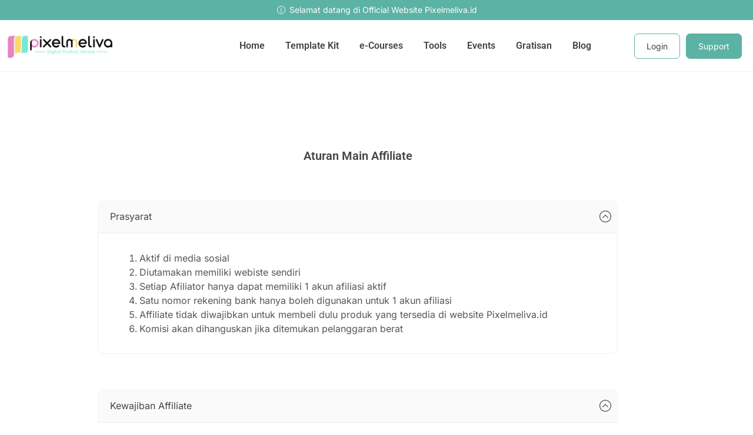

--- FILE ---
content_type: text/html; charset=UTF-8
request_url: https://pixelmeliva.id/peraturan-affiliate/
body_size: 18887
content:
<!doctype html>
<html lang="en-US">
<head>
	<meta charset="UTF-8">
	<meta name="viewport" content="width=device-width, initial-scale=1">
	<link rel="profile" href="https://gmpg.org/xfn/11">
	<title>Peraturan Affiliate - Pixelmeliva</title>
<meta name="description" content="Aturan Main Affiliate Prasyarat Kewajiban Affiliate Hak Affiliate Larangan Affiliate">
<meta name="robots" content="index, follow, max-snippet:-1, max-image-preview:large, max-video-preview:-1">
<link rel="canonical" href="https://pixelmeliva.id/peraturan-affiliate/">
<meta property="og:url" content="https://pixelmeliva.id/peraturan-affiliate/">
<meta property="og:site_name" content="Pixelmeliva">
<meta property="og:locale" content="en_US">
<meta property="og:type" content="article">
<meta property="article:author" content="">
<meta property="article:publisher" content="">
<meta property="og:title" content="Peraturan Affiliate - Pixelmeliva">
<meta property="og:description" content="Aturan Main Affiliate Prasyarat Kewajiban Affiliate Hak Affiliate Larangan Affiliate">
<meta property="fb:pages" content="">
<meta property="fb:admins" content="">
<meta property="fb:app_id" content="">
<meta name="twitter:card" content="summary">
<meta name="twitter:site" content="">
<meta name="twitter:creator" content="">
<meta name="twitter:title" content="Peraturan Affiliate - Pixelmeliva">
<meta name="twitter:description" content="Aturan Main Affiliate Prasyarat Kewajiban Affiliate Hak Affiliate Larangan Affiliate">
<link rel="alternate" type="application/rss+xml" title="Pixelmeliva &raquo; Feed" href="https://pixelmeliva.id/feed/" />
<link rel="alternate" type="application/rss+xml" title="Pixelmeliva &raquo; Comments Feed" href="https://pixelmeliva.id/comments/feed/" />
<link rel="alternate" title="oEmbed (JSON)" type="application/json+oembed" href="https://pixelmeliva.id/wp-json/oembed/1.0/embed?url=https%3A%2F%2Fpixelmeliva.id%2Fperaturan-affiliate%2F" />
<link rel="alternate" title="oEmbed (XML)" type="text/xml+oembed" href="https://pixelmeliva.id/wp-json/oembed/1.0/embed?url=https%3A%2F%2Fpixelmeliva.id%2Fperaturan-affiliate%2F&#038;format=xml" />
<style id='wp-img-auto-sizes-contain-inline-css'>
img:is([sizes=auto i],[sizes^="auto," i]){contain-intrinsic-size:3000px 1500px}
/*# sourceURL=wp-img-auto-sizes-contain-inline-css */
</style>
<style id='wp-emoji-styles-inline-css'>

	img.wp-smiley, img.emoji {
		display: inline !important;
		border: none !important;
		box-shadow: none !important;
		height: 1em !important;
		width: 1em !important;
		margin: 0 0.07em !important;
		vertical-align: -0.1em !important;
		background: none !important;
		padding: 0 !important;
	}
/*# sourceURL=wp-emoji-styles-inline-css */
</style>
<link rel='stylesheet' id='jet-engine-frontend-css' href='https://pixelmeliva.id/wp-content/plugins/jet-engine/assets/css/frontend.css?ver=3.6.2' media='all' />
<style id='global-styles-inline-css'>
:root{--wp--preset--aspect-ratio--square: 1;--wp--preset--aspect-ratio--4-3: 4/3;--wp--preset--aspect-ratio--3-4: 3/4;--wp--preset--aspect-ratio--3-2: 3/2;--wp--preset--aspect-ratio--2-3: 2/3;--wp--preset--aspect-ratio--16-9: 16/9;--wp--preset--aspect-ratio--9-16: 9/16;--wp--preset--color--black: #000000;--wp--preset--color--cyan-bluish-gray: #abb8c3;--wp--preset--color--white: #ffffff;--wp--preset--color--pale-pink: #f78da7;--wp--preset--color--vivid-red: #cf2e2e;--wp--preset--color--luminous-vivid-orange: #ff6900;--wp--preset--color--luminous-vivid-amber: #fcb900;--wp--preset--color--light-green-cyan: #7bdcb5;--wp--preset--color--vivid-green-cyan: #00d084;--wp--preset--color--pale-cyan-blue: #8ed1fc;--wp--preset--color--vivid-cyan-blue: #0693e3;--wp--preset--color--vivid-purple: #9b51e0;--wp--preset--gradient--vivid-cyan-blue-to-vivid-purple: linear-gradient(135deg,rgb(6,147,227) 0%,rgb(155,81,224) 100%);--wp--preset--gradient--light-green-cyan-to-vivid-green-cyan: linear-gradient(135deg,rgb(122,220,180) 0%,rgb(0,208,130) 100%);--wp--preset--gradient--luminous-vivid-amber-to-luminous-vivid-orange: linear-gradient(135deg,rgb(252,185,0) 0%,rgb(255,105,0) 100%);--wp--preset--gradient--luminous-vivid-orange-to-vivid-red: linear-gradient(135deg,rgb(255,105,0) 0%,rgb(207,46,46) 100%);--wp--preset--gradient--very-light-gray-to-cyan-bluish-gray: linear-gradient(135deg,rgb(238,238,238) 0%,rgb(169,184,195) 100%);--wp--preset--gradient--cool-to-warm-spectrum: linear-gradient(135deg,rgb(74,234,220) 0%,rgb(151,120,209) 20%,rgb(207,42,186) 40%,rgb(238,44,130) 60%,rgb(251,105,98) 80%,rgb(254,248,76) 100%);--wp--preset--gradient--blush-light-purple: linear-gradient(135deg,rgb(255,206,236) 0%,rgb(152,150,240) 100%);--wp--preset--gradient--blush-bordeaux: linear-gradient(135deg,rgb(254,205,165) 0%,rgb(254,45,45) 50%,rgb(107,0,62) 100%);--wp--preset--gradient--luminous-dusk: linear-gradient(135deg,rgb(255,203,112) 0%,rgb(199,81,192) 50%,rgb(65,88,208) 100%);--wp--preset--gradient--pale-ocean: linear-gradient(135deg,rgb(255,245,203) 0%,rgb(182,227,212) 50%,rgb(51,167,181) 100%);--wp--preset--gradient--electric-grass: linear-gradient(135deg,rgb(202,248,128) 0%,rgb(113,206,126) 100%);--wp--preset--gradient--midnight: linear-gradient(135deg,rgb(2,3,129) 0%,rgb(40,116,252) 100%);--wp--preset--font-size--small: 13px;--wp--preset--font-size--medium: 20px;--wp--preset--font-size--large: 36px;--wp--preset--font-size--x-large: 42px;--wp--preset--spacing--20: 0.44rem;--wp--preset--spacing--30: 0.67rem;--wp--preset--spacing--40: 1rem;--wp--preset--spacing--50: 1.5rem;--wp--preset--spacing--60: 2.25rem;--wp--preset--spacing--70: 3.38rem;--wp--preset--spacing--80: 5.06rem;--wp--preset--shadow--natural: 6px 6px 9px rgba(0, 0, 0, 0.2);--wp--preset--shadow--deep: 12px 12px 50px rgba(0, 0, 0, 0.4);--wp--preset--shadow--sharp: 6px 6px 0px rgba(0, 0, 0, 0.2);--wp--preset--shadow--outlined: 6px 6px 0px -3px rgb(255, 255, 255), 6px 6px rgb(0, 0, 0);--wp--preset--shadow--crisp: 6px 6px 0px rgb(0, 0, 0);}:root { --wp--style--global--content-size: 800px;--wp--style--global--wide-size: 1200px; }:where(body) { margin: 0; }.wp-site-blocks > .alignleft { float: left; margin-right: 2em; }.wp-site-blocks > .alignright { float: right; margin-left: 2em; }.wp-site-blocks > .aligncenter { justify-content: center; margin-left: auto; margin-right: auto; }:where(.wp-site-blocks) > * { margin-block-start: 24px; margin-block-end: 0; }:where(.wp-site-blocks) > :first-child { margin-block-start: 0; }:where(.wp-site-blocks) > :last-child { margin-block-end: 0; }:root { --wp--style--block-gap: 24px; }:root :where(.is-layout-flow) > :first-child{margin-block-start: 0;}:root :where(.is-layout-flow) > :last-child{margin-block-end: 0;}:root :where(.is-layout-flow) > *{margin-block-start: 24px;margin-block-end: 0;}:root :where(.is-layout-constrained) > :first-child{margin-block-start: 0;}:root :where(.is-layout-constrained) > :last-child{margin-block-end: 0;}:root :where(.is-layout-constrained) > *{margin-block-start: 24px;margin-block-end: 0;}:root :where(.is-layout-flex){gap: 24px;}:root :where(.is-layout-grid){gap: 24px;}.is-layout-flow > .alignleft{float: left;margin-inline-start: 0;margin-inline-end: 2em;}.is-layout-flow > .alignright{float: right;margin-inline-start: 2em;margin-inline-end: 0;}.is-layout-flow > .aligncenter{margin-left: auto !important;margin-right: auto !important;}.is-layout-constrained > .alignleft{float: left;margin-inline-start: 0;margin-inline-end: 2em;}.is-layout-constrained > .alignright{float: right;margin-inline-start: 2em;margin-inline-end: 0;}.is-layout-constrained > .aligncenter{margin-left: auto !important;margin-right: auto !important;}.is-layout-constrained > :where(:not(.alignleft):not(.alignright):not(.alignfull)){max-width: var(--wp--style--global--content-size);margin-left: auto !important;margin-right: auto !important;}.is-layout-constrained > .alignwide{max-width: var(--wp--style--global--wide-size);}body .is-layout-flex{display: flex;}.is-layout-flex{flex-wrap: wrap;align-items: center;}.is-layout-flex > :is(*, div){margin: 0;}body .is-layout-grid{display: grid;}.is-layout-grid > :is(*, div){margin: 0;}body{padding-top: 0px;padding-right: 0px;padding-bottom: 0px;padding-left: 0px;}a:where(:not(.wp-element-button)){text-decoration: underline;}:root :where(.wp-element-button, .wp-block-button__link){background-color: #32373c;border-width: 0;color: #fff;font-family: inherit;font-size: inherit;font-style: inherit;font-weight: inherit;letter-spacing: inherit;line-height: inherit;padding-top: calc(0.667em + 2px);padding-right: calc(1.333em + 2px);padding-bottom: calc(0.667em + 2px);padding-left: calc(1.333em + 2px);text-decoration: none;text-transform: inherit;}.has-black-color{color: var(--wp--preset--color--black) !important;}.has-cyan-bluish-gray-color{color: var(--wp--preset--color--cyan-bluish-gray) !important;}.has-white-color{color: var(--wp--preset--color--white) !important;}.has-pale-pink-color{color: var(--wp--preset--color--pale-pink) !important;}.has-vivid-red-color{color: var(--wp--preset--color--vivid-red) !important;}.has-luminous-vivid-orange-color{color: var(--wp--preset--color--luminous-vivid-orange) !important;}.has-luminous-vivid-amber-color{color: var(--wp--preset--color--luminous-vivid-amber) !important;}.has-light-green-cyan-color{color: var(--wp--preset--color--light-green-cyan) !important;}.has-vivid-green-cyan-color{color: var(--wp--preset--color--vivid-green-cyan) !important;}.has-pale-cyan-blue-color{color: var(--wp--preset--color--pale-cyan-blue) !important;}.has-vivid-cyan-blue-color{color: var(--wp--preset--color--vivid-cyan-blue) !important;}.has-vivid-purple-color{color: var(--wp--preset--color--vivid-purple) !important;}.has-black-background-color{background-color: var(--wp--preset--color--black) !important;}.has-cyan-bluish-gray-background-color{background-color: var(--wp--preset--color--cyan-bluish-gray) !important;}.has-white-background-color{background-color: var(--wp--preset--color--white) !important;}.has-pale-pink-background-color{background-color: var(--wp--preset--color--pale-pink) !important;}.has-vivid-red-background-color{background-color: var(--wp--preset--color--vivid-red) !important;}.has-luminous-vivid-orange-background-color{background-color: var(--wp--preset--color--luminous-vivid-orange) !important;}.has-luminous-vivid-amber-background-color{background-color: var(--wp--preset--color--luminous-vivid-amber) !important;}.has-light-green-cyan-background-color{background-color: var(--wp--preset--color--light-green-cyan) !important;}.has-vivid-green-cyan-background-color{background-color: var(--wp--preset--color--vivid-green-cyan) !important;}.has-pale-cyan-blue-background-color{background-color: var(--wp--preset--color--pale-cyan-blue) !important;}.has-vivid-cyan-blue-background-color{background-color: var(--wp--preset--color--vivid-cyan-blue) !important;}.has-vivid-purple-background-color{background-color: var(--wp--preset--color--vivid-purple) !important;}.has-black-border-color{border-color: var(--wp--preset--color--black) !important;}.has-cyan-bluish-gray-border-color{border-color: var(--wp--preset--color--cyan-bluish-gray) !important;}.has-white-border-color{border-color: var(--wp--preset--color--white) !important;}.has-pale-pink-border-color{border-color: var(--wp--preset--color--pale-pink) !important;}.has-vivid-red-border-color{border-color: var(--wp--preset--color--vivid-red) !important;}.has-luminous-vivid-orange-border-color{border-color: var(--wp--preset--color--luminous-vivid-orange) !important;}.has-luminous-vivid-amber-border-color{border-color: var(--wp--preset--color--luminous-vivid-amber) !important;}.has-light-green-cyan-border-color{border-color: var(--wp--preset--color--light-green-cyan) !important;}.has-vivid-green-cyan-border-color{border-color: var(--wp--preset--color--vivid-green-cyan) !important;}.has-pale-cyan-blue-border-color{border-color: var(--wp--preset--color--pale-cyan-blue) !important;}.has-vivid-cyan-blue-border-color{border-color: var(--wp--preset--color--vivid-cyan-blue) !important;}.has-vivid-purple-border-color{border-color: var(--wp--preset--color--vivid-purple) !important;}.has-vivid-cyan-blue-to-vivid-purple-gradient-background{background: var(--wp--preset--gradient--vivid-cyan-blue-to-vivid-purple) !important;}.has-light-green-cyan-to-vivid-green-cyan-gradient-background{background: var(--wp--preset--gradient--light-green-cyan-to-vivid-green-cyan) !important;}.has-luminous-vivid-amber-to-luminous-vivid-orange-gradient-background{background: var(--wp--preset--gradient--luminous-vivid-amber-to-luminous-vivid-orange) !important;}.has-luminous-vivid-orange-to-vivid-red-gradient-background{background: var(--wp--preset--gradient--luminous-vivid-orange-to-vivid-red) !important;}.has-very-light-gray-to-cyan-bluish-gray-gradient-background{background: var(--wp--preset--gradient--very-light-gray-to-cyan-bluish-gray) !important;}.has-cool-to-warm-spectrum-gradient-background{background: var(--wp--preset--gradient--cool-to-warm-spectrum) !important;}.has-blush-light-purple-gradient-background{background: var(--wp--preset--gradient--blush-light-purple) !important;}.has-blush-bordeaux-gradient-background{background: var(--wp--preset--gradient--blush-bordeaux) !important;}.has-luminous-dusk-gradient-background{background: var(--wp--preset--gradient--luminous-dusk) !important;}.has-pale-ocean-gradient-background{background: var(--wp--preset--gradient--pale-ocean) !important;}.has-electric-grass-gradient-background{background: var(--wp--preset--gradient--electric-grass) !important;}.has-midnight-gradient-background{background: var(--wp--preset--gradient--midnight) !important;}.has-small-font-size{font-size: var(--wp--preset--font-size--small) !important;}.has-medium-font-size{font-size: var(--wp--preset--font-size--medium) !important;}.has-large-font-size{font-size: var(--wp--preset--font-size--large) !important;}.has-x-large-font-size{font-size: var(--wp--preset--font-size--x-large) !important;}
:root :where(.wp-block-pullquote){font-size: 1.5em;line-height: 1.6;}
/*# sourceURL=global-styles-inline-css */
</style>
<link rel='stylesheet' id='hello-elementor-css' href='https://pixelmeliva.id/wp-content/themes/hello-elementor/assets/css/reset.css?ver=3.4.5' media='all' />
<link rel='stylesheet' id='hello-elementor-theme-style-css' href='https://pixelmeliva.id/wp-content/themes/hello-elementor/assets/css/theme.css?ver=3.4.5' media='all' />
<link rel='stylesheet' id='hello-elementor-header-footer-css' href='https://pixelmeliva.id/wp-content/themes/hello-elementor/assets/css/header-footer.css?ver=3.4.5' media='all' />
<link rel='stylesheet' id='elementor-frontend-css' href='https://pixelmeliva.id/wp-content/plugins/elementor/assets/css/frontend.min.css?ver=3.34.1' media='all' />
<style id='elementor-frontend-inline-css'>
.elementor-109 .elementor-element.elementor-element-2c24f019:not(.elementor-motion-effects-element-type-background), .elementor-109 .elementor-element.elementor-element-2c24f019 > .elementor-motion-effects-container > .elementor-motion-effects-layer{background-color:#5bb2a5;}
/*# sourceURL=elementor-frontend-inline-css */
</style>
<link rel='stylesheet' id='elementor-post-64-css' href='https://pixelmeliva.id/wp-content/uploads/elementor/css/post-64.css?ver=1768609669' media='all' />
<link rel='stylesheet' id='jet-popup-frontend-css' href='https://pixelmeliva.id/wp-content/plugins/jet-popup/assets/css/jet-popup-frontend.css?ver=2.0.10' media='all' />
<link rel='stylesheet' id='jet-theme-core-frontend-styles-css' href='https://pixelmeliva.id/wp-content/plugins/jet-theme-core/assets/css/frontend.css?ver=2.2.2.1' media='all' />
<link rel='stylesheet' id='widget-icon-list-css' href='https://pixelmeliva.id/wp-content/plugins/elementor/assets/css/widget-icon-list.min.css?ver=3.34.1' media='all' />
<link rel='stylesheet' id='e-sticky-css' href='https://pixelmeliva.id/wp-content/plugins/elementor-pro/assets/css/modules/sticky.min.css?ver=3.32.2' media='all' />
<link rel='stylesheet' id='widget-image-css' href='https://pixelmeliva.id/wp-content/plugins/elementor/assets/css/widget-image.min.css?ver=3.34.1' media='all' />
<link rel='stylesheet' id='widget-nav-menu-css' href='https://pixelmeliva.id/wp-content/plugins/elementor-pro/assets/css/widget-nav-menu.min.css?ver=3.32.2' media='all' />
<link rel='stylesheet' id='e-animation-fadeIn-css' href='https://pixelmeliva.id/wp-content/plugins/elementor/assets/lib/animations/styles/fadeIn.min.css?ver=3.34.1' media='all' />
<link rel='stylesheet' id='widget-heading-css' href='https://pixelmeliva.id/wp-content/plugins/elementor/assets/css/widget-heading.min.css?ver=3.34.1' media='all' />
<link rel='stylesheet' id='e-animation-bounce-in-css' href='https://pixelmeliva.id/wp-content/plugins/elementor/assets/lib/animations/styles/e-animation-bounce-in.min.css?ver=3.34.1' media='all' />
<link rel='stylesheet' id='widget-social-icons-css' href='https://pixelmeliva.id/wp-content/plugins/elementor/assets/css/widget-social-icons.min.css?ver=3.34.1' media='all' />
<link rel='stylesheet' id='e-apple-webkit-css' href='https://pixelmeliva.id/wp-content/plugins/elementor/assets/css/conditionals/apple-webkit.min.css?ver=3.34.1' media='all' />
<link rel='stylesheet' id='widget-icon-box-css' href='https://pixelmeliva.id/wp-content/plugins/elementor/assets/css/widget-icon-box.min.css?ver=3.34.1' media='all' />
<link rel='stylesheet' id='jet-tabs-frontend-css' href='https://pixelmeliva.id/wp-content/plugins/jet-tabs/assets/css/jet-tabs-frontend.css?ver=2.2.6.2' media='all' />
<link rel='stylesheet' id='e-animation-fadeInLeft-css' href='https://pixelmeliva.id/wp-content/plugins/elementor/assets/lib/animations/styles/fadeInLeft.min.css?ver=3.34.1' media='all' />
<link rel='stylesheet' id='elementor-post-1410-css' href='https://pixelmeliva.id/wp-content/uploads/elementor/css/post-1410.css?ver=1768652695' media='all' />
<link rel='stylesheet' id='elementor-post-109-css' href='https://pixelmeliva.id/wp-content/uploads/elementor/css/post-109.css?ver=1768609670' media='all' />
<link rel='stylesheet' id='elementor-post-121-css' href='https://pixelmeliva.id/wp-content/uploads/elementor/css/post-121.css?ver=1768609670' media='all' />
<link rel='stylesheet' id='elementor-post-856-css' href='https://pixelmeliva.id/wp-content/uploads/elementor/css/post-856.css?ver=1768609670' media='all' />
<link rel='stylesheet' id='tablepress-default-css' href='https://pixelmeliva.id/wp-content/plugins/tablepress/css/build/default.css?ver=3.0.4' media='all' />
<link rel='stylesheet' id='ekit-widget-styles-css' href='https://pixelmeliva.id/wp-content/plugins/elementskit-lite/widgets/init/assets/css/widget-styles.css?ver=3.7.8' media='all' />
<link rel='stylesheet' id='ekit-responsive-css' href='https://pixelmeliva.id/wp-content/plugins/elementskit-lite/widgets/init/assets/css/responsive.css?ver=3.7.8' media='all' />
<link rel='stylesheet' id='elementor-gf-local-roboto-css' href='https://pixelmeliva.id/wp-content/uploads/elementor/google-fonts/css/roboto.css?ver=1742257665' media='all' />
<link rel='stylesheet' id='elementor-gf-local-inter-css' href='https://pixelmeliva.id/wp-content/uploads/elementor/google-fonts/css/inter.css?ver=1742257674' media='all' />
<link rel='stylesheet' id='elementor-gf-local-playfairdisplay-css' href='https://pixelmeliva.id/wp-content/uploads/elementor/google-fonts/css/playfairdisplay.css?ver=1742257678' media='all' />
<link rel='stylesheet' id='elementor-icons-skb_cife-themify-icon-css' href='https://pixelmeliva.id/wp-content/plugins/skyboot-custom-icons-for-elementor/assets/css/themify.css?ver=1.1.0' media='all' />
<link rel='stylesheet' id='elementor-icons-ekiticons-css' href='https://pixelmeliva.id/wp-content/plugins/elementskit-lite/modules/elementskit-icon-pack/assets/css/ekiticons.css?ver=3.7.8' media='all' />
<script src="https://pixelmeliva.id/wp-includes/js/jquery/jquery.min.js?ver=3.7.1" id="jquery-core-js"></script>
<script src="https://pixelmeliva.id/wp-includes/js/jquery/jquery-migrate.min.js?ver=3.4.1" id="jquery-migrate-js"></script>
<link rel="https://api.w.org/" href="https://pixelmeliva.id/wp-json/" /><link rel="alternate" title="JSON" type="application/json" href="https://pixelmeliva.id/wp-json/wp/v2/pages/1410" /><link rel="EditURI" type="application/rsd+xml" title="RSD" href="https://pixelmeliva.id/xmlrpc.php?rsd" />
<meta name="generator" content="WordPress 6.9" />
<link rel='shortlink' href='https://pixelmeliva.id/?p=1410' />
<meta name="generator" content="Elementor 3.34.1; features: e_font_icon_svg, additional_custom_breakpoints; settings: css_print_method-external, google_font-enabled, font_display-swap">
			<style>
				.e-con.e-parent:nth-of-type(n+4):not(.e-lazyloaded):not(.e-no-lazyload),
				.e-con.e-parent:nth-of-type(n+4):not(.e-lazyloaded):not(.e-no-lazyload) * {
					background-image: none !important;
				}
				@media screen and (max-height: 1024px) {
					.e-con.e-parent:nth-of-type(n+3):not(.e-lazyloaded):not(.e-no-lazyload),
					.e-con.e-parent:nth-of-type(n+3):not(.e-lazyloaded):not(.e-no-lazyload) * {
						background-image: none !important;
					}
				}
				@media screen and (max-height: 640px) {
					.e-con.e-parent:nth-of-type(n+2):not(.e-lazyloaded):not(.e-no-lazyload),
					.e-con.e-parent:nth-of-type(n+2):not(.e-lazyloaded):not(.e-no-lazyload) * {
						background-image: none !important;
					}
				}
			</style>
			<link rel="icon" href="https://pixelmeliva.id/wp-content/uploads/2024/01/cropped-cropped-faviconpixelmeliva-32x32.png" sizes="32x32" />
<link rel="icon" href="https://pixelmeliva.id/wp-content/uploads/2024/01/cropped-cropped-faviconpixelmeliva-192x192.png" sizes="192x192" />
<link rel="apple-touch-icon" href="https://pixelmeliva.id/wp-content/uploads/2024/01/cropped-cropped-faviconpixelmeliva-180x180.png" />
<meta name="msapplication-TileImage" content="https://pixelmeliva.id/wp-content/uploads/2024/01/cropped-cropped-faviconpixelmeliva-270x270.png" />
</head>
<body class="wp-singular page-template-default page page-id-1410 wp-embed-responsive wp-theme-hello-elementor hello-elementor-default elementor-default elementor-kit-64 elementor-page elementor-page-1410">


<a class="skip-link screen-reader-text" href="#content">Skip to content</a>

		<header data-elementor-type="header" data-elementor-id="109" class="elementor elementor-109 elementor-location-header" data-elementor-post-type="elementor_library">
					<section class="elementor-section elementor-top-section elementor-element elementor-element-2c24f019 elementor-section-content-middle elementor-section-boxed elementor-section-height-default elementor-section-height-default" data-id="2c24f019" data-element_type="section" data-settings="{&quot;sticky&quot;:&quot;top&quot;,&quot;background_background&quot;:&quot;classic&quot;,&quot;jet_parallax_layout_list&quot;:[],&quot;sticky_on&quot;:[&quot;desktop&quot;,&quot;tablet&quot;,&quot;mobile&quot;],&quot;sticky_offset&quot;:0,&quot;sticky_effects_offset&quot;:0,&quot;sticky_anchor_link_offset&quot;:0}">
						<div class="elementor-container elementor-column-gap-default">
					<div class="elementor-column elementor-col-100 elementor-top-column elementor-element elementor-element-783d2cc2" data-id="783d2cc2" data-element_type="column">
			<div class="elementor-widget-wrap elementor-element-populated">
						<div class="elementor-element elementor-element-79d0cf0 elementor-align-center elementor-icon-list--layout-traditional elementor-list-item-link-full_width elementor-widget elementor-widget-icon-list" data-id="79d0cf0" data-element_type="widget" data-widget_type="icon-list.default">
				<div class="elementor-widget-container">
							<ul class="elementor-icon-list-items">
							<li class="elementor-icon-list-item">
											<a href="#">

												<span class="elementor-icon-list-icon">
							<i aria-hidden="true" class=" ti-info-alt"></i>						</span>
										<span class="elementor-icon-list-text">Selamat datang di Official Website Pixelmeliva.id</span>
											</a>
									</li>
						</ul>
						</div>
				</div>
					</div>
		</div>
					</div>
		</section>
				<section class="elementor-section elementor-top-section elementor-element elementor-element-fc2afc3 elementor-section-content-middle elementor-section-boxed elementor-section-height-default elementor-section-height-default" data-id="fc2afc3" data-element_type="section" data-settings="{&quot;sticky&quot;:&quot;top&quot;,&quot;background_background&quot;:&quot;classic&quot;,&quot;jet_parallax_layout_list&quot;:[],&quot;sticky_on&quot;:[&quot;desktop&quot;,&quot;tablet&quot;,&quot;mobile&quot;],&quot;sticky_offset&quot;:0,&quot;sticky_effects_offset&quot;:0,&quot;sticky_anchor_link_offset&quot;:0}">
						<div class="elementor-container elementor-column-gap-default">
					<div class="elementor-column elementor-col-33 elementor-top-column elementor-element elementor-element-6d0255d" data-id="6d0255d" data-element_type="column">
			<div class="elementor-widget-wrap elementor-element-populated">
						<div class="elementor-element elementor-element-1f7dd11 elementor-widget__width-initial elementor-widget elementor-widget-image" data-id="1f7dd11" data-element_type="widget" data-widget_type="image.default">
				<div class="elementor-widget-container">
																<a href="https://pixelmeliva.id">
							<img fetchpriority="high" width="1999" height="576" src="https://pixelmeliva.id/wp-content/uploads/2024/01/pixelmelivalogo1999x576-min.png" class="attachment-full size-full wp-image-1487" alt="" srcset="https://pixelmeliva.id/wp-content/uploads/2024/01/pixelmelivalogo1999x576-min.png 1999w, https://pixelmeliva.id/wp-content/uploads/2024/01/pixelmelivalogo1999x576-min-300x86.png 300w, https://pixelmeliva.id/wp-content/uploads/2024/01/pixelmelivalogo1999x576-min-1024x295.png 1024w, https://pixelmeliva.id/wp-content/uploads/2024/01/pixelmelivalogo1999x576-min-768x221.png 768w, https://pixelmeliva.id/wp-content/uploads/2024/01/pixelmelivalogo1999x576-min-1536x443.png 1536w" sizes="(max-width: 1999px) 100vw, 1999px" />								</a>
															</div>
				</div>
					</div>
		</div>
				<div class="elementor-column elementor-col-33 elementor-top-column elementor-element elementor-element-3bd8949" data-id="3bd8949" data-element_type="column">
			<div class="elementor-widget-wrap elementor-element-populated">
						<div class="elementor-element elementor-element-788428b elementor-nav-menu__align-end elementor-nav-menu--stretch elementor-nav-menu--dropdown-tablet elementor-nav-menu__text-align-aside elementor-nav-menu--toggle elementor-nav-menu--burger elementor-widget elementor-widget-nav-menu" data-id="788428b" data-element_type="widget" data-settings="{&quot;submenu_icon&quot;:{&quot;value&quot;:&quot;&lt;svg aria-hidden=\&quot;true\&quot; class=\&quot;e-font-icon-svg e-fas-angle-down\&quot; viewBox=\&quot;0 0 320 512\&quot; xmlns=\&quot;http:\/\/www.w3.org\/2000\/svg\&quot;&gt;&lt;path d=\&quot;M143 352.3L7 216.3c-9.4-9.4-9.4-24.6 0-33.9l22.6-22.6c9.4-9.4 24.6-9.4 33.9 0l96.4 96.4 96.4-96.4c9.4-9.4 24.6-9.4 33.9 0l22.6 22.6c9.4 9.4 9.4 24.6 0 33.9l-136 136c-9.2 9.4-24.4 9.4-33.8 0z\&quot;&gt;&lt;\/path&gt;&lt;\/svg&gt;&quot;,&quot;library&quot;:&quot;fa-solid&quot;},&quot;full_width&quot;:&quot;stretch&quot;,&quot;layout&quot;:&quot;horizontal&quot;,&quot;toggle&quot;:&quot;burger&quot;}" data-widget_type="nav-menu.default">
				<div class="elementor-widget-container">
								<nav aria-label="Menu" class="elementor-nav-menu--main elementor-nav-menu__container elementor-nav-menu--layout-horizontal e--pointer-none">
				<ul id="menu-1-788428b" class="elementor-nav-menu"><li class="menu-item menu-item-type-post_type menu-item-object-page menu-item-home menu-item-184"><a href="https://pixelmeliva.id/" class="elementor-item">Home</a></li>
<li class="menu-item menu-item-type-taxonomy menu-item-object-kategori menu-item-692"><a href="https://pixelmeliva.id/kategori/template-kit/" class="elementor-item">Template Kit</a></li>
<li class="menu-item menu-item-type-taxonomy menu-item-object-kategori menu-item-1115"><a href="https://pixelmeliva.id/kategori/e-courses/" class="elementor-item">e-Courses</a></li>
<li class="menu-item menu-item-type-taxonomy menu-item-object-kategori menu-item-432"><a href="https://pixelmeliva.id/kategori/tool/" class="elementor-item">Tools</a></li>
<li class="menu-item menu-item-type-taxonomy menu-item-object-kategori menu-item-290"><a href="https://pixelmeliva.id/kategori/events/" class="elementor-item">Events</a></li>
<li class="menu-item menu-item-type-taxonomy menu-item-object-kategori menu-item-291"><a href="https://pixelmeliva.id/kategori/free/" class="elementor-item">Gratisan</a></li>
<li class="menu-item menu-item-type-post_type menu-item-object-page menu-item-846"><a href="https://pixelmeliva.id/blog/" class="elementor-item">Blog</a></li>
</ul>			</nav>
					<div class="elementor-menu-toggle" role="button" tabindex="0" aria-label="Menu Toggle" aria-expanded="false">
			<i aria-hidden="true" role="presentation" class="elementor-menu-toggle__icon--open  ti-menu"></i><i aria-hidden="true" role="presentation" class="elementor-menu-toggle__icon--close  ti-close"></i>		</div>
					<nav class="elementor-nav-menu--dropdown elementor-nav-menu__container" aria-hidden="true">
				<ul id="menu-2-788428b" class="elementor-nav-menu"><li class="menu-item menu-item-type-post_type menu-item-object-page menu-item-home menu-item-184"><a href="https://pixelmeliva.id/" class="elementor-item" tabindex="-1">Home</a></li>
<li class="menu-item menu-item-type-taxonomy menu-item-object-kategori menu-item-692"><a href="https://pixelmeliva.id/kategori/template-kit/" class="elementor-item" tabindex="-1">Template Kit</a></li>
<li class="menu-item menu-item-type-taxonomy menu-item-object-kategori menu-item-1115"><a href="https://pixelmeliva.id/kategori/e-courses/" class="elementor-item" tabindex="-1">e-Courses</a></li>
<li class="menu-item menu-item-type-taxonomy menu-item-object-kategori menu-item-432"><a href="https://pixelmeliva.id/kategori/tool/" class="elementor-item" tabindex="-1">Tools</a></li>
<li class="menu-item menu-item-type-taxonomy menu-item-object-kategori menu-item-290"><a href="https://pixelmeliva.id/kategori/events/" class="elementor-item" tabindex="-1">Events</a></li>
<li class="menu-item menu-item-type-taxonomy menu-item-object-kategori menu-item-291"><a href="https://pixelmeliva.id/kategori/free/" class="elementor-item" tabindex="-1">Gratisan</a></li>
<li class="menu-item menu-item-type-post_type menu-item-object-page menu-item-846"><a href="https://pixelmeliva.id/blog/" class="elementor-item" tabindex="-1">Blog</a></li>
</ul>			</nav>
						</div>
				</div>
					</div>
		</div>
				<div class="elementor-column elementor-col-33 elementor-top-column elementor-element elementor-element-6aea285 elementor-hidden-mobile" data-id="6aea285" data-element_type="column">
			<div class="elementor-widget-wrap elementor-element-populated">
						<div class="elementor-element elementor-element-f7d537c elementor-widget__width-auto elementor-widget elementor-widget-button" data-id="f7d537c" data-element_type="widget" data-widget_type="button.default">
				<div class="elementor-widget-container">
									<div class="elementor-button-wrapper">
					<a class="elementor-button elementor-button-link elementor-size-xs" href="https://product.pixelmeliva.id/member-area/akses/">
						<span class="elementor-button-content-wrapper">
									<span class="elementor-button-text">Login</span>
					</span>
					</a>
				</div>
								</div>
				</div>
				<div class="elementor-element elementor-element-d687729 elementor-widget__width-auto elementor-widget elementor-widget-button" data-id="d687729" data-element_type="widget" data-widget_type="button.default">
				<div class="elementor-widget-container">
									<div class="elementor-button-wrapper">
					<a class="elementor-button elementor-button-link elementor-size-xs" href="https://wa.me/6282271596941">
						<span class="elementor-button-content-wrapper">
						<span class="elementor-button-icon">
				<i aria-hidden="true" class="mdi mdi-account-outline"></i>			</span>
									<span class="elementor-button-text">Support</span>
					</span>
					</a>
				</div>
								</div>
				</div>
					</div>
		</div>
					</div>
		</section>
				</header>
		
<main id="content" class="site-main post-1410 page type-page status-publish hentry">

	
	<div class="page-content">
				<div data-elementor-type="wp-page" data-elementor-id="1410" class="elementor elementor-1410" data-elementor-post-type="page">
						<section class="elementor-section elementor-top-section elementor-element elementor-element-c253e5b elementor-section-boxed elementor-section-height-default elementor-section-height-default" data-id="c253e5b" data-element_type="section" data-settings="{&quot;jet_parallax_layout_list&quot;:[]}">
						<div class="elementor-container elementor-column-gap-default">
					<div class="elementor-column elementor-col-100 elementor-top-column elementor-element elementor-element-5bc9770 elementor-invisible" data-id="5bc9770" data-element_type="column" data-settings="{&quot;animation&quot;:&quot;fadeInLeft&quot;}">
			<div class="elementor-widget-wrap elementor-element-populated">
						<div class="elementor-element elementor-element-40b3a5b elementor-widget elementor-widget-heading" data-id="40b3a5b" data-element_type="widget" data-widget_type="heading.default">
				<div class="elementor-widget-container">
					<h2 class="elementor-heading-title elementor-size-default">Aturan Main Affiliate</h2>				</div>
				</div>
				<div class="elementor-element elementor-element-9326eda elementor-widget elementor-widget-jet-accordion" data-id="9326eda" data-element_type="widget" data-widget_type="jet-accordion.default">
				<div class="elementor-widget-container">
							<div class="jet-accordion" data-settings="{&quot;collapsible&quot;:false,&quot;ajaxTemplate&quot;:false,&quot;switchScrolling&quot;:false,&quot;switchScrollingOffset&quot;:0,&quot;switchScrollingDelay&quot;:500}">
			<div class="jet-accordion__inner">
				<div class="jet-accordion__item jet-toggle jet-toggle-move-up-effect active-toggle">
							<div id="jet-toggle-control-1541" class="jet-toggle__control elementor-menu-anchor" data-toggle="1" role="button" tabindex="0" aria-controls="jet-toggle-content-1541" aria-expanded="true" data-template-id="false">
								<div class="jet-toggle__label-icon jet-toggle-icon-position-right"><span class="jet-toggle__icon icon-normal jet-tabs-icon"><i class=" ti-arrow-circle-right"></i></span><span class="jet-toggle__icon icon-active jet-tabs-icon"><i class=" ti-arrow-circle-up"></i></span></div><div class="jet-toggle__label-text">Prasyarat</div>							</div>
							<div id="jet-toggle-content-1541" class="jet-toggle__content" data-toggle="1" role="region" data-template-id="false">
								<div class="jet-toggle__content-inner"><ol>
<li>Aktif di media sosial</li>
<li>Diutamakan memiliki webiste sendiri</li>
<li>Setiap Afiliator hanya dapat memiliki 1 akun afiliasi aktif</li>
<li>Satu nomor rekening bank hanya boleh digunakan untuk 1 akun afiliasi</li>
<li>Affiliate tidak diwajibkan untuk membeli dulu produk yang tersedia di website Pixelmeliva.id</li>
<li>Komisi akan dihanguskan jika ditemukan pelanggaran berat</li>
</ol>
</div>
							</div>
						</div><div class="jet-accordion__item jet-toggle jet-toggle-move-up-effect active-toggle">
							<div id="jet-toggle-control-1542" class="jet-toggle__control elementor-menu-anchor" data-toggle="2" role="button" tabindex="0" aria-controls="jet-toggle-content-1542" aria-expanded="true" data-template-id="false">
								<div class="jet-toggle__label-icon jet-toggle-icon-position-right"><span class="jet-toggle__icon icon-normal jet-tabs-icon"><i class=" ti-arrow-circle-right"></i></span><span class="jet-toggle__icon icon-active jet-tabs-icon"><i class=" ti-arrow-circle-up"></i></span></div><div class="jet-toggle__label-text">Kewajiban Affiliate</div>							</div>
							<div id="jet-toggle-content-1542" class="jet-toggle__content" data-toggle="2" role="region" data-template-id="false">
								<div class="jet-toggle__content-inner"><ul>
<li>Melengkapi data identitas seperti Nomor WhatsApp dan Nomor rekening aktif</li>
<li>Bergabung ke WhatsApp Group dan Telegram Group Pixelmeliva.id</li>
<li>Menyebarkan promosi link affiliate ke media sosial atau website Anda</li>
</ul>
</div>
							</div>
						</div><div class="jet-accordion__item jet-toggle jet-toggle-move-up-effect active-toggle">
							<div id="jet-toggle-control-1543" class="jet-toggle__control elementor-menu-anchor" data-toggle="3" role="button" tabindex="0" aria-controls="jet-toggle-content-1543" aria-expanded="true" data-template-id="false">
								<div class="jet-toggle__label-icon jet-toggle-icon-position-right"><span class="jet-toggle__icon icon-normal jet-tabs-icon"><i class=" ti-arrow-circle-right"></i></span><span class="jet-toggle__icon icon-active jet-tabs-icon"><i class=" ti-arrow-circle-up"></i></span></div><div class="jet-toggle__label-text">Hak Affiliate</div>							</div>
							<div id="jet-toggle-content-1543" class="jet-toggle__content" data-toggle="3" role="region" data-template-id="false">
								<div class="jet-toggle__content-inner"><ul>
<li>Mendapatkan pencairan komisi dihari yang sama dengan status order &#8220;Selesai&#8221;</li>
<li>Mendapatkan layanan konsultasi eksklusif dari tim Pixelmeliva.id</li>
</ul>
</div>
							</div>
						</div><div class="jet-accordion__item jet-toggle jet-toggle-move-up-effect active-toggle">
							<div id="jet-toggle-control-1544" class="jet-toggle__control elementor-menu-anchor" data-toggle="4" role="button" tabindex="0" aria-controls="jet-toggle-content-1544" aria-expanded="true" data-template-id="false">
								<div class="jet-toggle__label-icon jet-toggle-icon-position-right"><span class="jet-toggle__icon icon-normal jet-tabs-icon"><i class=" ti-arrow-circle-right"></i></span><span class="jet-toggle__icon icon-active jet-tabs-icon"><i class=" ti-arrow-circle-up"></i></span></div><div class="jet-toggle__label-text">Larangan Affiliate</div>							</div>
							<div id="jet-toggle-content-1544" class="jet-toggle__content" data-toggle="4" role="region" data-template-id="false">
								<div class="jet-toggle__content-inner"><ol>
<li>Dilarang mendaftar dan mengorder produk atau layanan di website ini atas nama anda sendiri. Anda hanya bisa mengajak orang lain dengan menggunakan link referral dan kode kupon Anda.</li>
<li>Self Aff, adalah hal yang sangat dilarang. Jika transaksi dicurigai bersifat Self Aff, maka komisi akan dihanguskan. Keputusan tidak dapat diganggu gugat. Anda harus paham bahwa komisi afiliasi bukanlah cashback pembelian produk.</li>
<li>Dilarang untuk menggunakan spam atau cara curang lainnya untuk mempromosikan link dan kode kupon Anda.</li>
<li>dilarang mempromosikan produk di website ini dengan bonus/janji/fitur/layanan/informasi yang tidak relevan atau tidak disediakan secara resmi. Pemberian bonus hanya dapat diberikan atas nama pribadi dan tidak mengatasnamakan Aksespedia.com</li>
<li>Website/landing page yang Anda miliki tidak boleh menggunakan konten atau keyword yang melanggar hukum/ilegal/memfitnah/memuat konten pornografi/melecehkan atau hal tidak pantas lainnya.</li>
</ol>
</div>
							</div>
						</div>			</div>
		</div>
						</div>
				</div>
					</div>
		</div>
					</div>
		</section>
				</div>
		
		
			</div>

	
</main>

			<footer data-elementor-type="footer" data-elementor-id="121" class="elementor elementor-121 elementor-location-footer" data-elementor-post-type="elementor_library">
					<section class="elementor-section elementor-top-section elementor-element elementor-element-6e6ae33 elementor-section-boxed elementor-section-height-default elementor-section-height-default elementor-invisible" data-id="6e6ae33" data-element_type="section" data-settings="{&quot;animation&quot;:&quot;fadeIn&quot;,&quot;animation_delay&quot;:200,&quot;jet_parallax_layout_list&quot;:[]}">
						<div class="elementor-container elementor-column-gap-default">
					<div class="elementor-column elementor-col-100 elementor-top-column elementor-element elementor-element-4aeff4a" data-id="4aeff4a" data-element_type="column">
			<div class="elementor-widget-wrap elementor-element-populated">
						<div class="elementor-element elementor-element-05006ec elementor-widget elementor-widget-jet-listing-grid" data-id="05006ec" data-element_type="widget" data-settings="{&quot;columns&quot;:3,&quot;columns_tablet&quot;:&quot;2&quot;,&quot;columns_mobile&quot;:&quot;1&quot;}" data-widget_type="jet-listing-grid.default">
				<div class="elementor-widget-container">
					<div class="jet-listing-grid jet-listing"><div class="jet-listing-grid__slider" data-slider_options="{&quot;autoplaySpeed&quot;:2000,&quot;autoplay&quot;:true,&quot;pauseOnHover&quot;:true,&quot;infinite&quot;:true,&quot;centerMode&quot;:false,&quot;speed&quot;:500,&quot;arrows&quot;:false,&quot;dots&quot;:false,&quot;slidesToScroll&quot;:1,&quot;prevArrow&quot;:&quot;&lt;div class='jet-listing-grid__slider-icon prev-arrow ' role='button' aria-label='Previous'&gt;&lt;svg width='180' height='180' viewBox='0 0 180 180' fill='none' xmlns='http:\/\/www.w3.org\/2000\/svg'&gt;&lt;path d='M119 47.3166C119 48.185 118.668 48.9532 118.003 49.6212L78.8385 89L118.003 128.379C118.668 129.047 119 129.815 119 130.683C119 131.552 118.668 132.32 118.003 132.988L113.021 137.998C112.356 138.666 111.592 139 110.729 139C109.865 139 109.101 138.666 108.436 137.998L61.9966 91.3046C61.3322 90.6366 61 89.8684 61 89C61 88.1316 61.3322 87.3634 61.9966 86.6954L108.436 40.002C109.101 39.334 109.865 39 110.729 39C111.592 39 112.356 39.334 113.021 40.002L118.003 45.012C118.668 45.68 119 46.4482 119 47.3166Z' fill='black'\/&gt;&lt;\/svg&gt;&lt;\/div&gt;&quot;,&quot;nextArrow&quot;:&quot;&lt;div class='jet-listing-grid__slider-icon next-arrow ' role='button' aria-label='Next'&gt;&lt;svg width='180' height='180' viewBox='0 0 180 180' fill='none' xmlns='http:\/\/www.w3.org\/2000\/svg'&gt;&lt;path d='M119 47.3166C119 48.185 118.668 48.9532 118.003 49.6212L78.8385 89L118.003 128.379C118.668 129.047 119 129.815 119 130.683C119 131.552 118.668 132.32 118.003 132.988L113.021 137.998C112.356 138.666 111.592 139 110.729 139C109.865 139 109.101 138.666 108.436 137.998L61.9966 91.3046C61.3322 90.6366 61 89.8684 61 89C61 88.1316 61.3322 87.3634 61.9966 86.6954L108.436 40.002C109.101 39.334 109.865 39 110.729 39C111.592 39 112.356 39.334 113.021 40.002L118.003 45.012C118.668 45.68 119 46.4482 119 47.3166Z' fill='black'\/&gt;&lt;\/svg&gt;&lt;\/div&gt;&quot;,&quot;rtl&quot;:false,&quot;itemsCount&quot;:4,&quot;fade&quot;:false,&quot;slidesToShow&quot;:{&quot;desktop&quot;:3,&quot;tablet&quot;:2,&quot;mobile&quot;:1}}" dir="ltr"><div class="jet-listing-grid__items grid-col-desk-3 grid-col-tablet-2 grid-col-mobile-1 jet-listing-grid--856" data-queried-id="1410|WP_Post" data-cct-slug="testimoni" data-nav="{&quot;enabled&quot;:false,&quot;type&quot;:null,&quot;more_el&quot;:null,&quot;query&quot;:[],&quot;widget_settings&quot;:{&quot;lisitng_id&quot;:856,&quot;posts_num&quot;:6,&quot;columns&quot;:3,&quot;columns_tablet&quot;:2,&quot;columns_mobile&quot;:1,&quot;is_archive_template&quot;:&quot;&quot;,&quot;post_status&quot;:[&quot;publish&quot;],&quot;use_random_posts_num&quot;:&quot;&quot;,&quot;max_posts_num&quot;:9,&quot;not_found_message&quot;:&quot;No data was found&quot;,&quot;is_masonry&quot;:false,&quot;equal_columns_height&quot;:&quot;&quot;,&quot;use_load_more&quot;:&quot;&quot;,&quot;load_more_id&quot;:&quot;&quot;,&quot;load_more_type&quot;:&quot;click&quot;,&quot;load_more_offset&quot;:{&quot;unit&quot;:&quot;px&quot;,&quot;size&quot;:0,&quot;sizes&quot;:[]},&quot;use_custom_post_types&quot;:&quot;&quot;,&quot;custom_post_types&quot;:[],&quot;hide_widget_if&quot;:&quot;&quot;,&quot;carousel_enabled&quot;:&quot;yes&quot;,&quot;slides_to_scroll&quot;:&quot;1&quot;,&quot;arrows&quot;:&quot;true&quot;,&quot;arrow_icon&quot;:&quot;fa fa-angle-left&quot;,&quot;dots&quot;:&quot;&quot;,&quot;autoplay&quot;:&quot;true&quot;,&quot;pause_on_hover&quot;:&quot;true&quot;,&quot;autoplay_speed&quot;:2000,&quot;infinite&quot;:&quot;true&quot;,&quot;center_mode&quot;:&quot;&quot;,&quot;effect&quot;:&quot;slide&quot;,&quot;speed&quot;:500,&quot;inject_alternative_items&quot;:&quot;&quot;,&quot;injection_items&quot;:[],&quot;scroll_slider_enabled&quot;:&quot;&quot;,&quot;scroll_slider_on&quot;:[&quot;desktop&quot;,&quot;tablet&quot;,&quot;mobile&quot;],&quot;custom_query&quot;:false,&quot;custom_query_id&quot;:&quot;&quot;,&quot;_element_id&quot;:&quot;&quot;,&quot;collapse_first_last_gap&quot;:false,&quot;list_items_wrapper_tag&quot;:&quot;div&quot;,&quot;list_item_tag&quot;:&quot;div&quot;,&quot;empty_items_wrapper_tag&quot;:&quot;div&quot;}}" data-page="1" data-pages="1" data-listing-source="custom_content_type" data-listing-id="856" data-query-id=""><div class="jet-listing-grid__item jet-listing-dynamic-post-4" data-post-id="4" >		<div data-elementor-type="jet-listing-items" data-elementor-id="856" class="elementor elementor-856" data-elementor-post-type="jet-engine">
						<section class="elementor-section elementor-top-section elementor-element elementor-element-2512e0e elementor-section-boxed elementor-section-height-default elementor-section-height-default" data-id="2512e0e" data-element_type="section" data-settings="{&quot;jet_parallax_layout_list&quot;:[]}">
						<div class="elementor-container elementor-column-gap-default">
					<div class="elementor-column elementor-col-100 elementor-top-column elementor-element elementor-element-3c97bfd" data-id="3c97bfd" data-element_type="column" data-settings="{&quot;background_background&quot;:&quot;classic&quot;}">
			<div class="elementor-widget-wrap elementor-element-populated">
						<div class="elementor-element elementor-element-1821f11 elementor-widget elementor-widget-testimonial" data-id="1821f11" data-element_type="widget" data-widget_type="testimonial.default">
				<div class="elementor-widget-container">
							<div class="elementor-testimonial-wrapper">
							<div class="elementor-testimonial-content">"Asli... Ga pake drama lagi sekarang kalo mau jualan produk digital. Template seperti ini yang saya cari-cari..."</div>
			
						<div class="elementor-testimonial-meta elementor-has-image elementor-testimonial-image-position-aside">
				<div class="elementor-testimonial-meta-inner">
											<div class="elementor-testimonial-image">
							<img width="374" height="374" src="https://pixelmeliva.id/wp-content/uploads/2023/12/9.jpg" class="attachment-full size-full wp-image-129" alt="" />						</div>
					
										<div class="elementor-testimonial-details">
														<div class="elementor-testimonial-name">Bardi Nestapa</div>
																						<div class="elementor-testimonial-job">WordPress</div>
													</div>
									</div>
			</div>
					</div>
						</div>
				</div>
					</div>
		</div>
					</div>
		</section>
				</div>
		</div><div class="jet-listing-grid__item jet-listing-dynamic-post-3" data-post-id="3" >		<div data-elementor-type="jet-listing-items" data-elementor-id="856" class="elementor elementor-856" data-elementor-post-type="jet-engine">
						<section class="elementor-section elementor-top-section elementor-element elementor-element-2512e0e elementor-section-boxed elementor-section-height-default elementor-section-height-default" data-id="2512e0e" data-element_type="section" data-settings="{&quot;jet_parallax_layout_list&quot;:[]}">
						<div class="elementor-container elementor-column-gap-default">
					<div class="elementor-column elementor-col-100 elementor-top-column elementor-element elementor-element-3c97bfd" data-id="3c97bfd" data-element_type="column" data-settings="{&quot;background_background&quot;:&quot;classic&quot;}">
			<div class="elementor-widget-wrap elementor-element-populated">
						<div class="elementor-element elementor-element-1821f11 elementor-widget elementor-widget-testimonial" data-id="1821f11" data-element_type="widget" data-widget_type="testimonial.default">
				<div class="elementor-widget-container">
							<div class="elementor-testimonial-wrapper">
							<div class="elementor-testimonial-content">"Lorem ipsum, atau ringkasnya lipsum, adalah teks standar yang ditempatkan untuk mendemostrasikan elemen grafis..."</div>
			
						<div class="elementor-testimonial-meta elementor-has-image elementor-testimonial-image-position-aside">
				<div class="elementor-testimonial-meta-inner">
											<div class="elementor-testimonial-image">
							<img width="374" height="374" src="https://pixelmeliva.id/wp-content/uploads/2023/12/10.jpg" class="attachment-full size-full wp-image-143" alt="" />						</div>
					
										<div class="elementor-testimonial-details">
														<div class="elementor-testimonial-name">Mirna Istawati</div>
																						<div class="elementor-testimonial-job">Internet Marketers</div>
													</div>
									</div>
			</div>
					</div>
						</div>
				</div>
					</div>
		</div>
					</div>
		</section>
				</div>
		</div><div class="jet-listing-grid__item jet-listing-dynamic-post-2" data-post-id="2" >		<div data-elementor-type="jet-listing-items" data-elementor-id="856" class="elementor elementor-856" data-elementor-post-type="jet-engine">
						<section class="elementor-section elementor-top-section elementor-element elementor-element-2512e0e elementor-section-boxed elementor-section-height-default elementor-section-height-default" data-id="2512e0e" data-element_type="section" data-settings="{&quot;jet_parallax_layout_list&quot;:[]}">
						<div class="elementor-container elementor-column-gap-default">
					<div class="elementor-column elementor-col-100 elementor-top-column elementor-element elementor-element-3c97bfd" data-id="3c97bfd" data-element_type="column" data-settings="{&quot;background_background&quot;:&quot;classic&quot;}">
			<div class="elementor-widget-wrap elementor-element-populated">
						<div class="elementor-element elementor-element-1821f11 elementor-widget elementor-widget-testimonial" data-id="1821f11" data-element_type="widget" data-widget_type="testimonial.default">
				<div class="elementor-widget-container">
							<div class="elementor-testimonial-wrapper">
							<div class="elementor-testimonial-content">"Terima kasih Aksespedia.com. Templatenya keren banget. Saya puas. Bintang 100 untuk Aksespedia.com..."</div>
			
						<div class="elementor-testimonial-meta elementor-has-image elementor-testimonial-image-position-aside">
				<div class="elementor-testimonial-meta-inner">
											<div class="elementor-testimonial-image">
							<img width="378" height="378" src="https://pixelmeliva.id/wp-content/uploads/2023/12/4.jpg" class="attachment-full size-full wp-image-140" alt="" />						</div>
					
										<div class="elementor-testimonial-details">
														<div class="elementor-testimonial-name">Imat Ruhimat</div>
																						<div class="elementor-testimonial-job">Istiqomah Store</div>
													</div>
									</div>
			</div>
					</div>
						</div>
				</div>
					</div>
		</div>
					</div>
		</section>
				</div>
		</div><div class="jet-listing-grid__item jet-listing-dynamic-post-1" data-post-id="1" >		<div data-elementor-type="jet-listing-items" data-elementor-id="856" class="elementor elementor-856" data-elementor-post-type="jet-engine">
						<section class="elementor-section elementor-top-section elementor-element elementor-element-2512e0e elementor-section-boxed elementor-section-height-default elementor-section-height-default" data-id="2512e0e" data-element_type="section" data-settings="{&quot;jet_parallax_layout_list&quot;:[]}">
						<div class="elementor-container elementor-column-gap-default">
					<div class="elementor-column elementor-col-100 elementor-top-column elementor-element elementor-element-3c97bfd" data-id="3c97bfd" data-element_type="column" data-settings="{&quot;background_background&quot;:&quot;classic&quot;}">
			<div class="elementor-widget-wrap elementor-element-populated">
						<div class="elementor-element elementor-element-1821f11 elementor-widget elementor-widget-testimonial" data-id="1821f11" data-element_type="widget" data-widget_type="testimonial.default">
				<div class="elementor-widget-container">
							<div class="elementor-testimonial-wrapper">
							<div class="elementor-testimonial-content">"Keren banget templatenya. Sudah mengakomodir semua kebutuhan publikasi produk. Selain itu juga mudah banget dikembangkannya..."</div>
			
						<div class="elementor-testimonial-meta elementor-has-image elementor-testimonial-image-position-aside">
				<div class="elementor-testimonial-meta-inner">
											<div class="elementor-testimonial-image">
							<img width="376" height="376" src="https://pixelmeliva.id/wp-content/uploads/2023/12/14.jpg" class="attachment-full size-full wp-image-147" alt="" />						</div>
					
										<div class="elementor-testimonial-details">
														<div class="elementor-testimonial-name">Badrudin</div>
																						<div class="elementor-testimonial-job">Aksespedia.com</div>
													</div>
									</div>
			</div>
					</div>
						</div>
				</div>
					</div>
		</div>
					</div>
		</section>
				</div>
		</div></div></div></div>				</div>
				</div>
					</div>
		</div>
					</div>
		</section>
				<section class="elementor-section elementor-top-section elementor-element elementor-element-23c76880 elementor-section-boxed elementor-section-height-default elementor-section-height-default" data-id="23c76880" data-element_type="section" data-settings="{&quot;background_background&quot;:&quot;classic&quot;,&quot;jet_parallax_layout_list&quot;:[]}">
						<div class="elementor-container elementor-column-gap-default">
					<div class="elementor-column elementor-col-100 elementor-top-column elementor-element elementor-element-21e21da1" data-id="21e21da1" data-element_type="column">
			<div class="elementor-widget-wrap elementor-element-populated">
						<section class="elementor-section elementor-inner-section elementor-element elementor-element-61b78137 elementor-section-content-middle elementor-section-boxed elementor-section-height-default elementor-section-height-default" data-id="61b78137" data-element_type="section" data-settings="{&quot;background_background&quot;:&quot;gradient&quot;,&quot;jet_parallax_layout_list&quot;:[]}">
						<div class="elementor-container elementor-column-gap-default">
					<div class="elementor-column elementor-col-50 elementor-inner-column elementor-element elementor-element-10e9d94e" data-id="10e9d94e" data-element_type="column">
			<div class="elementor-widget-wrap elementor-element-populated">
						<div class="elementor-element elementor-element-535afe9b elementor-widget elementor-widget-heading" data-id="535afe9b" data-element_type="widget" data-widget_type="heading.default">
				<div class="elementor-widget-container">
					<h3 class="elementor-heading-title elementor-size-default">Welcome Vendor &amp; Affiliator</h3>				</div>
				</div>
				<div class="elementor-element elementor-element-0c2f529 elementor-widget elementor-widget-heading" data-id="0c2f529" data-element_type="widget" data-widget_type="heading.default">
				<div class="elementor-widget-container">
					<div class="elementor-heading-title elementor-size-default">Dengan senang hati kami menawarkan kerjasama kepada vendor dan para affiliate yang ingin memperluas jangkauan dan potensi bisnis. Kami memahami betapa pentingnya kemitraan yang saling menguntungkan dalam mencapai tujuan bersama. Mari bekerjasama dengan kami.</div>				</div>
				</div>
					</div>
		</div>
				<div class="elementor-column elementor-col-50 elementor-inner-column elementor-element elementor-element-1c8aa5e6" data-id="1c8aa5e6" data-element_type="column">
			<div class="elementor-widget-wrap elementor-element-populated">
						<div class="elementor-element elementor-element-547cc0d elementor-align-justify elementor-mobile-align-center elementor-widget elementor-widget-button" data-id="547cc0d" data-element_type="widget" data-widget_type="button.default">
				<div class="elementor-widget-container">
									<div class="elementor-button-wrapper">
					<a class="elementor-button elementor-button-link elementor-size-sm" href="http://6282271596941">
						<span class="elementor-button-content-wrapper">
						<span class="elementor-button-icon">
				<i aria-hidden="true" class="icon icon-whatsapp-1"></i>			</span>
									<span class="elementor-button-text">WhatsApp</span>
					</span>
					</a>
				</div>
								</div>
				</div>
					</div>
		</div>
					</div>
		</section>
				<section class="elementor-section elementor-inner-section elementor-element elementor-element-41d4dfc5 elementor-section-boxed elementor-section-height-default elementor-section-height-default" data-id="41d4dfc5" data-element_type="section" data-settings="{&quot;jet_parallax_layout_list&quot;:[]}">
						<div class="elementor-container elementor-column-gap-default">
					<div class="elementor-column elementor-col-25 elementor-inner-column elementor-element elementor-element-54c06dd8" data-id="54c06dd8" data-element_type="column">
			<div class="elementor-widget-wrap elementor-element-populated">
						<div class="elementor-element elementor-element-3e998db9 elementor-widget elementor-widget-image" data-id="3e998db9" data-element_type="widget" data-widget_type="image.default">
				<div class="elementor-widget-container">
															<img src="https://pixelmeliva.id/wp-content/uploads/elementor/thumbs/pixelmelivalogo1999x576-min-qiia3mk6mpm9t02r8tc7vjbhzzm8i0qo2cfxvmwzy8.png" title="pixelmelivalogo1999x576-min" alt="pixelmelivalogo1999x576-min" loading="lazy" />															</div>
				</div>
				<div class="elementor-element elementor-element-eba5d55 elementor-widget elementor-widget-heading" data-id="eba5d55" data-element_type="widget" data-widget_type="heading.default">
				<div class="elementor-widget-container">
					<h2 class="elementor-heading-title elementor-size-default">Jam Operasional</h2>				</div>
				</div>
				<div class="elementor-element elementor-element-789bc2e elementor-widget elementor-widget-heading" data-id="789bc2e" data-element_type="widget" data-widget_type="heading.default">
				<div class="elementor-widget-container">
					<div class="elementor-heading-title elementor-size-default"><p>Senin - Jumat : 08 - 16.00</p>
<p>Sabtu - Minggu : Libur</p>
<p>CS : 0822.7159.6941</p>
<p>Email : <a href="/cdn-cgi/l/email-protection" class="__cf_email__" data-cfemail="5d31283e36241d2d34253831303831342b3c733439">[email&#160;protected]</a></p>
</div>				</div>
				</div>
				<div class="elementor-element elementor-element-1dcabd91 elementor-shape-circle e-grid-align-tablet-center elementor-grid-0 elementor-widget elementor-widget-social-icons" data-id="1dcabd91" data-element_type="widget" data-widget_type="social-icons.default">
				<div class="elementor-widget-container">
							<div class="elementor-social-icons-wrapper elementor-grid" role="list">
							<span class="elementor-grid-item" role="listitem">
					<a class="elementor-icon elementor-social-icon elementor-social-icon-facebook-f elementor-animation-bounce-in elementor-repeater-item-ad27341" href="https://facebook.com/pixelmeliva" target="_blank">
						<span class="elementor-screen-only">Facebook-f</span>
						<svg aria-hidden="true" class="e-font-icon-svg e-fab-facebook-f" viewBox="0 0 320 512" xmlns="http://www.w3.org/2000/svg"><path d="M279.14 288l14.22-92.66h-88.91v-60.13c0-25.35 12.42-50.06 52.24-50.06h40.42V6.26S260.43 0 225.36 0c-73.22 0-121.08 44.38-121.08 124.72v70.62H22.89V288h81.39v224h100.17V288z"></path></svg>					</a>
				</span>
							<span class="elementor-grid-item" role="listitem">
					<a class="elementor-icon elementor-social-icon elementor-social-icon-instagram elementor-animation-bounce-in elementor-repeater-item-4708a0f" href="https://instagram.com/pixelmeliva" target="_blank">
						<span class="elementor-screen-only">Instagram</span>
						<svg aria-hidden="true" class="e-font-icon-svg e-fab-instagram" viewBox="0 0 448 512" xmlns="http://www.w3.org/2000/svg"><path d="M224.1 141c-63.6 0-114.9 51.3-114.9 114.9s51.3 114.9 114.9 114.9S339 319.5 339 255.9 287.7 141 224.1 141zm0 189.6c-41.1 0-74.7-33.5-74.7-74.7s33.5-74.7 74.7-74.7 74.7 33.5 74.7 74.7-33.6 74.7-74.7 74.7zm146.4-194.3c0 14.9-12 26.8-26.8 26.8-14.9 0-26.8-12-26.8-26.8s12-26.8 26.8-26.8 26.8 12 26.8 26.8zm76.1 27.2c-1.7-35.9-9.9-67.7-36.2-93.9-26.2-26.2-58-34.4-93.9-36.2-37-2.1-147.9-2.1-184.9 0-35.8 1.7-67.6 9.9-93.9 36.1s-34.4 58-36.2 93.9c-2.1 37-2.1 147.9 0 184.9 1.7 35.9 9.9 67.7 36.2 93.9s58 34.4 93.9 36.2c37 2.1 147.9 2.1 184.9 0 35.9-1.7 67.7-9.9 93.9-36.2 26.2-26.2 34.4-58 36.2-93.9 2.1-37 2.1-147.8 0-184.8zM398.8 388c-7.8 19.6-22.9 34.7-42.6 42.6-29.5 11.7-99.5 9-132.1 9s-102.7 2.6-132.1-9c-19.6-7.8-34.7-22.9-42.6-42.6-11.7-29.5-9-99.5-9-132.1s-2.6-102.7 9-132.1c7.8-19.6 22.9-34.7 42.6-42.6 29.5-11.7 99.5-9 132.1-9s102.7-2.6 132.1 9c19.6 7.8 34.7 22.9 42.6 42.6 11.7 29.5 9 99.5 9 132.1s2.7 102.7-9 132.1z"></path></svg>					</a>
				</span>
							<span class="elementor-grid-item" role="listitem">
					<a class="elementor-icon elementor-social-icon elementor-social-icon-twitter elementor-animation-bounce-in elementor-repeater-item-17be350" href="#" target="_blank">
						<span class="elementor-screen-only">Twitter</span>
						<svg aria-hidden="true" class="e-font-icon-svg e-fab-twitter" viewBox="0 0 512 512" xmlns="http://www.w3.org/2000/svg"><path d="M459.37 151.716c.325 4.548.325 9.097.325 13.645 0 138.72-105.583 298.558-298.558 298.558-59.452 0-114.68-17.219-161.137-47.106 8.447.974 16.568 1.299 25.34 1.299 49.055 0 94.213-16.568 130.274-44.832-46.132-.975-84.792-31.188-98.112-72.772 6.498.974 12.995 1.624 19.818 1.624 9.421 0 18.843-1.3 27.614-3.573-48.081-9.747-84.143-51.98-84.143-102.985v-1.299c13.969 7.797 30.214 12.67 47.431 13.319-28.264-18.843-46.781-51.005-46.781-87.391 0-19.492 5.197-37.36 14.294-52.954 51.655 63.675 129.3 105.258 216.365 109.807-1.624-7.797-2.599-15.918-2.599-24.04 0-57.828 46.782-104.934 104.934-104.934 30.213 0 57.502 12.67 76.67 33.137 23.715-4.548 46.456-13.32 66.599-25.34-7.798 24.366-24.366 44.833-46.132 57.827 21.117-2.273 41.584-8.122 60.426-16.243-14.292 20.791-32.161 39.308-52.628 54.253z"></path></svg>					</a>
				</span>
							<span class="elementor-grid-item" role="listitem">
					<a class="elementor-icon elementor-social-icon elementor-social-icon-youtube elementor-animation-bounce-in elementor-repeater-item-513517d" href="https://youtube.com/pixelmeliva" target="_blank">
						<span class="elementor-screen-only">Youtube</span>
						<svg aria-hidden="true" class="e-font-icon-svg e-fab-youtube" viewBox="0 0 576 512" xmlns="http://www.w3.org/2000/svg"><path d="M549.655 124.083c-6.281-23.65-24.787-42.276-48.284-48.597C458.781 64 288 64 288 64S117.22 64 74.629 75.486c-23.497 6.322-42.003 24.947-48.284 48.597-11.412 42.867-11.412 132.305-11.412 132.305s0 89.438 11.412 132.305c6.281 23.65 24.787 41.5 48.284 47.821C117.22 448 288 448 288 448s170.78 0 213.371-11.486c23.497-6.321 42.003-24.171 48.284-47.821 11.412-42.867 11.412-132.305 11.412-132.305s0-89.438-11.412-132.305zm-317.51 213.508V175.185l142.739 81.205-142.739 81.201z"></path></svg>					</a>
				</span>
							<span class="elementor-grid-item" role="listitem">
					<a class="elementor-icon elementor-social-icon elementor-social-icon-tiktok elementor-animation-bounce-in elementor-repeater-item-e0c661e" href="#" target="_blank">
						<span class="elementor-screen-only">Tiktok</span>
						<svg aria-hidden="true" class="e-font-icon-svg e-fab-tiktok" viewBox="0 0 448 512" xmlns="http://www.w3.org/2000/svg"><path d="M448,209.91a210.06,210.06,0,0,1-122.77-39.25V349.38A162.55,162.55,0,1,1,185,188.31V278.2a74.62,74.62,0,1,0,52.23,71.18V0l88,0a121.18,121.18,0,0,0,1.86,22.17h0A122.18,122.18,0,0,0,381,102.39a121.43,121.43,0,0,0,67,20.14Z"></path></svg>					</a>
				</span>
							<span class="elementor-grid-item" role="listitem">
					<a class="elementor-icon elementor-social-icon elementor-social-icon-whatsapp elementor-animation-bounce-in elementor-repeater-item-4c5eb6f" href="https://wa.me/6282271596941" target="_blank">
						<span class="elementor-screen-only">Whatsapp</span>
						<svg aria-hidden="true" class="e-font-icon-svg e-fab-whatsapp" viewBox="0 0 448 512" xmlns="http://www.w3.org/2000/svg"><path d="M380.9 97.1C339 55.1 283.2 32 223.9 32c-122.4 0-222 99.6-222 222 0 39.1 10.2 77.3 29.6 111L0 480l117.7-30.9c32.4 17.7 68.9 27 106.1 27h.1c122.3 0 224.1-99.6 224.1-222 0-59.3-25.2-115-67.1-157zm-157 341.6c-33.2 0-65.7-8.9-94-25.7l-6.7-4-69.8 18.3L72 359.2l-4.4-7c-18.5-29.4-28.2-63.3-28.2-98.2 0-101.7 82.8-184.5 184.6-184.5 49.3 0 95.6 19.2 130.4 54.1 34.8 34.9 56.2 81.2 56.1 130.5 0 101.8-84.9 184.6-186.6 184.6zm101.2-138.2c-5.5-2.8-32.8-16.2-37.9-18-5.1-1.9-8.8-2.8-12.5 2.8-3.7 5.6-14.3 18-17.6 21.8-3.2 3.7-6.5 4.2-12 1.4-32.6-16.3-54-29.1-75.5-66-5.7-9.8 5.7-9.1 16.3-30.3 1.8-3.7.9-6.9-.5-9.7-1.4-2.8-12.5-30.1-17.1-41.2-4.5-10.8-9.1-9.3-12.5-9.5-3.2-.2-6.9-.2-10.6-.2-3.7 0-9.7 1.4-14.8 6.9-5.1 5.6-19.4 19-19.4 46.3 0 27.3 19.9 53.7 22.6 57.4 2.8 3.7 39.1 59.7 94.8 83.8 35.2 15.2 49 16.5 66.6 13.9 10.7-1.6 32.8-13.4 37.4-26.4 4.6-13 4.6-24.1 3.2-26.4-1.3-2.5-5-3.9-10.5-6.6z"></path></svg>					</a>
				</span>
					</div>
						</div>
				</div>
					</div>
		</div>
				<div class="elementor-column elementor-col-25 elementor-inner-column elementor-element elementor-element-3f9ab282 elementor-hidden-mobile" data-id="3f9ab282" data-element_type="column">
			<div class="elementor-widget-wrap elementor-element-populated">
						<div class="elementor-element elementor-element-51edaf18 elementor-widget elementor-widget-heading" data-id="51edaf18" data-element_type="widget" data-widget_type="heading.default">
				<div class="elementor-widget-container">
					<h5 class="elementor-heading-title elementor-size-default">Company</h5>				</div>
				</div>
				<div class="elementor-element elementor-element-9b225a6 elementor-nav-menu__align-start elementor-nav-menu--dropdown-tablet elementor-nav-menu__text-align-aside elementor-widget elementor-widget-nav-menu" data-id="9b225a6" data-element_type="widget" data-settings="{&quot;layout&quot;:&quot;vertical&quot;,&quot;submenu_icon&quot;:{&quot;value&quot;:&quot;&lt;i aria-hidden=\&quot;true\&quot; class=\&quot;\&quot;&gt;&lt;\/i&gt;&quot;,&quot;library&quot;:&quot;&quot;}}" data-widget_type="nav-menu.default">
				<div class="elementor-widget-container">
								<nav aria-label="Menu" class="elementor-nav-menu--main elementor-nav-menu__container elementor-nav-menu--layout-vertical e--pointer-none">
				<ul id="menu-1-9b225a6" class="elementor-nav-menu sm-vertical"><li class="menu-item menu-item-type-post_type menu-item-object-page menu-item-1645"><a href="https://pixelmeliva.id/tentang/" class="elementor-item">Tentang</a></li>
<li class="menu-item menu-item-type-post_type menu-item-object-page menu-item-1337"><a href="https://pixelmeliva.id/blog/" class="elementor-item">Blog</a></li>
<li class="menu-item menu-item-type-custom menu-item-object-custom menu-item-1643"><a href="#" class="elementor-item elementor-item-anchor">Affiliate</a></li>
<li class="menu-item menu-item-type-custom menu-item-object-custom menu-item-1644"><a href="#" class="elementor-item elementor-item-anchor">Login Member</a></li>
</ul>			</nav>
						<nav class="elementor-nav-menu--dropdown elementor-nav-menu__container" aria-hidden="true">
				<ul id="menu-2-9b225a6" class="elementor-nav-menu sm-vertical"><li class="menu-item menu-item-type-post_type menu-item-object-page menu-item-1645"><a href="https://pixelmeliva.id/tentang/" class="elementor-item" tabindex="-1">Tentang</a></li>
<li class="menu-item menu-item-type-post_type menu-item-object-page menu-item-1337"><a href="https://pixelmeliva.id/blog/" class="elementor-item" tabindex="-1">Blog</a></li>
<li class="menu-item menu-item-type-custom menu-item-object-custom menu-item-1643"><a href="#" class="elementor-item elementor-item-anchor" tabindex="-1">Affiliate</a></li>
<li class="menu-item menu-item-type-custom menu-item-object-custom menu-item-1644"><a href="#" class="elementor-item elementor-item-anchor" tabindex="-1">Login Member</a></li>
</ul>			</nav>
						</div>
				</div>
					</div>
		</div>
				<div class="elementor-column elementor-col-25 elementor-inner-column elementor-element elementor-element-3faed3fb elementor-hidden-mobile" data-id="3faed3fb" data-element_type="column">
			<div class="elementor-widget-wrap elementor-element-populated">
						<div class="elementor-element elementor-element-3d4fe169 elementor-widget elementor-widget-heading" data-id="3d4fe169" data-element_type="widget" data-widget_type="heading.default">
				<div class="elementor-widget-container">
					<h5 class="elementor-heading-title elementor-size-default">Layanan</h5>				</div>
				</div>
				<div class="elementor-element elementor-element-0ee114e elementor-nav-menu__align-start elementor-nav-menu--dropdown-tablet elementor-nav-menu__text-align-aside elementor-widget elementor-widget-nav-menu" data-id="0ee114e" data-element_type="widget" data-settings="{&quot;layout&quot;:&quot;vertical&quot;,&quot;submenu_icon&quot;:{&quot;value&quot;:&quot;&lt;i aria-hidden=\&quot;true\&quot; class=\&quot;\&quot;&gt;&lt;\/i&gt;&quot;,&quot;library&quot;:&quot;&quot;}}" data-widget_type="nav-menu.default">
				<div class="elementor-widget-container">
								<nav aria-label="Menu" class="elementor-nav-menu--main elementor-nav-menu__container elementor-nav-menu--layout-vertical e--pointer-none">
				<ul id="menu-1-0ee114e" class="elementor-nav-menu sm-vertical"><li class="menu-item menu-item-type-custom menu-item-object-custom menu-item-1339"><a href="#" class="elementor-item elementor-item-anchor">Undangan Digital</a></li>
<li class="menu-item menu-item-type-custom menu-item-object-custom menu-item-1340"><a href="#" class="elementor-item elementor-item-anchor">e-course</a></li>
<li class="menu-item menu-item-type-custom menu-item-object-custom menu-item-1341"><a href="#" class="elementor-item elementor-item-anchor">Website Instan</a></li>
</ul>			</nav>
						<nav class="elementor-nav-menu--dropdown elementor-nav-menu__container" aria-hidden="true">
				<ul id="menu-2-0ee114e" class="elementor-nav-menu sm-vertical"><li class="menu-item menu-item-type-custom menu-item-object-custom menu-item-1339"><a href="#" class="elementor-item elementor-item-anchor" tabindex="-1">Undangan Digital</a></li>
<li class="menu-item menu-item-type-custom menu-item-object-custom menu-item-1340"><a href="#" class="elementor-item elementor-item-anchor" tabindex="-1">e-course</a></li>
<li class="menu-item menu-item-type-custom menu-item-object-custom menu-item-1341"><a href="#" class="elementor-item elementor-item-anchor" tabindex="-1">Website Instan</a></li>
</ul>			</nav>
						</div>
				</div>
					</div>
		</div>
				<div class="elementor-column elementor-col-25 elementor-inner-column elementor-element elementor-element-25a6ed19 elementor-hidden-mobile" data-id="25a6ed19" data-element_type="column">
			<div class="elementor-widget-wrap elementor-element-populated">
						<div class="elementor-element elementor-element-6d7d1296 elementor-widget elementor-widget-heading" data-id="6d7d1296" data-element_type="widget" data-widget_type="heading.default">
				<div class="elementor-widget-container">
					<h5 class="elementor-heading-title elementor-size-default">Support</h5>				</div>
				</div>
				<div class="elementor-element elementor-element-05170e5 elementor-nav-menu__align-start elementor-nav-menu--dropdown-tablet elementor-nav-menu__text-align-aside elementor-widget elementor-widget-nav-menu" data-id="05170e5" data-element_type="widget" data-settings="{&quot;layout&quot;:&quot;vertical&quot;,&quot;submenu_icon&quot;:{&quot;value&quot;:&quot;&lt;i aria-hidden=\&quot;true\&quot; class=\&quot;\&quot;&gt;&lt;\/i&gt;&quot;,&quot;library&quot;:&quot;&quot;}}" data-widget_type="nav-menu.default">
				<div class="elementor-widget-container">
								<nav aria-label="Menu" class="elementor-nav-menu--main elementor-nav-menu__container elementor-nav-menu--layout-vertical e--pointer-none">
				<ul id="menu-1-05170e5" class="elementor-nav-menu sm-vertical"><li class="menu-item menu-item-type-custom menu-item-object-custom menu-item-1345"><a href="https://pixelmeliva.id/terms-and-condition/" class="elementor-item">Syarat dan Ketentuan</a></li>
<li class="menu-item menu-item-type-custom menu-item-object-custom menu-item-1343"><a href="https://pixelmeliva.id/tentang/" class="elementor-item">Tentang</a></li>
<li class="menu-item menu-item-type-custom menu-item-object-custom menu-item-1344"><a href="#" class="elementor-item elementor-item-anchor">Login Member</a></li>
<li class="menu-item menu-item-type-custom menu-item-object-custom menu-item-1642"><a href="#" class="elementor-item elementor-item-anchor">FAQs</a></li>
<li class="menu-item menu-item-type-post_type menu-item-object-page current-menu-item page_item page-item-1410 current_page_item menu-item-1646"><a href="https://pixelmeliva.id/peraturan-affiliate/" aria-current="page" class="elementor-item elementor-item-active">Peraturan Affiliate</a></li>
</ul>			</nav>
						<nav class="elementor-nav-menu--dropdown elementor-nav-menu__container" aria-hidden="true">
				<ul id="menu-2-05170e5" class="elementor-nav-menu sm-vertical"><li class="menu-item menu-item-type-custom menu-item-object-custom menu-item-1345"><a href="https://pixelmeliva.id/terms-and-condition/" class="elementor-item" tabindex="-1">Syarat dan Ketentuan</a></li>
<li class="menu-item menu-item-type-custom menu-item-object-custom menu-item-1343"><a href="https://pixelmeliva.id/tentang/" class="elementor-item" tabindex="-1">Tentang</a></li>
<li class="menu-item menu-item-type-custom menu-item-object-custom menu-item-1344"><a href="#" class="elementor-item elementor-item-anchor" tabindex="-1">Login Member</a></li>
<li class="menu-item menu-item-type-custom menu-item-object-custom menu-item-1642"><a href="#" class="elementor-item elementor-item-anchor" tabindex="-1">FAQs</a></li>
<li class="menu-item menu-item-type-post_type menu-item-object-page current-menu-item page_item page-item-1410 current_page_item menu-item-1646"><a href="https://pixelmeliva.id/peraturan-affiliate/" aria-current="page" class="elementor-item elementor-item-active" tabindex="-1">Peraturan Affiliate</a></li>
</ul>			</nav>
						</div>
				</div>
					</div>
		</div>
					</div>
		</section>
					</div>
		</div>
					</div>
		</section>
				<section class="elementor-section elementor-top-section elementor-element elementor-element-20e1c93b elementor-section-content-middle elementor-section-boxed elementor-section-height-default elementor-section-height-default" data-id="20e1c93b" data-element_type="section" data-settings="{&quot;background_background&quot;:&quot;classic&quot;,&quot;jet_parallax_layout_list&quot;:[]}">
						<div class="elementor-container elementor-column-gap-default">
					<div class="elementor-column elementor-col-50 elementor-top-column elementor-element elementor-element-e9388fc" data-id="e9388fc" data-element_type="column">
			<div class="elementor-widget-wrap elementor-element-populated">
						<div class="elementor-element elementor-element-1968b052 elementor-widget elementor-widget-heading" data-id="1968b052" data-element_type="widget" data-widget_type="heading.default">
				<div class="elementor-widget-container">
					<div class="elementor-heading-title elementor-size-default">Copyright © 2026 | Design by Aksespedia.com</div>				</div>
				</div>
					</div>
		</div>
				<div class="elementor-column elementor-col-50 elementor-top-column elementor-element elementor-element-3674f9d4 elementor-hidden-mobile" data-id="3674f9d4" data-element_type="column">
			<div class="elementor-widget-wrap elementor-element-populated">
						<div class="elementor-element elementor-element-6d33648 elementor-nav-menu__align-end elementor-hidden-mobile elementor-nav-menu--dropdown-tablet elementor-nav-menu__text-align-aside elementor-widget elementor-widget-nav-menu" data-id="6d33648" data-element_type="widget" data-settings="{&quot;submenu_icon&quot;:{&quot;value&quot;:&quot;&lt;i aria-hidden=\&quot;true\&quot; class=\&quot;\&quot;&gt;&lt;\/i&gt;&quot;,&quot;library&quot;:&quot;&quot;},&quot;layout&quot;:&quot;horizontal&quot;}" data-widget_type="nav-menu.default">
				<div class="elementor-widget-container">
								<nav aria-label="Menu" class="elementor-nav-menu--main elementor-nav-menu__container elementor-nav-menu--layout-horizontal e--pointer-none">
				<ul id="menu-1-6d33648" class="elementor-nav-menu"><li class="menu-item menu-item-type-custom menu-item-object-custom menu-item-201"><a href="https://pixelmeliva.id/terms-and-condition/" class="elementor-item">Term of use</a></li>
<li class="menu-item menu-item-type-custom menu-item-object-custom menu-item-202"><a rel="privacy-policy" href="https://pixelmeliva.id/privacy-policy/" class="elementor-item">Privacy policy</a></li>
</ul>			</nav>
						<nav class="elementor-nav-menu--dropdown elementor-nav-menu__container" aria-hidden="true">
				<ul id="menu-2-6d33648" class="elementor-nav-menu"><li class="menu-item menu-item-type-custom menu-item-object-custom menu-item-201"><a href="https://pixelmeliva.id/terms-and-condition/" class="elementor-item" tabindex="-1">Term of use</a></li>
<li class="menu-item menu-item-type-custom menu-item-object-custom menu-item-202"><a rel="privacy-policy" href="https://pixelmeliva.id/privacy-policy/" class="elementor-item" tabindex="-1">Privacy policy</a></li>
</ul>			</nav>
						</div>
				</div>
					</div>
		</div>
					</div>
		</section>
				<section class="elementor-section elementor-top-section elementor-element elementor-element-4f091cf elementor-hidden-desktop elementor-hidden-tablet elementor-section-boxed elementor-section-height-default elementor-section-height-default" data-id="4f091cf" data-element_type="section" data-settings="{&quot;background_background&quot;:&quot;classic&quot;,&quot;sticky&quot;:&quot;bottom&quot;,&quot;sticky_on&quot;:[&quot;mobile&quot;],&quot;jet_parallax_layout_list&quot;:[],&quot;sticky_offset&quot;:0,&quot;sticky_effects_offset&quot;:0,&quot;sticky_anchor_link_offset&quot;:0}">
						<div class="elementor-container elementor-column-gap-default">
					<div class="elementor-column elementor-col-100 elementor-top-column elementor-element elementor-element-dab5dbb" data-id="dab5dbb" data-element_type="column">
			<div class="elementor-widget-wrap elementor-element-populated">
						<section class="elementor-section elementor-inner-section elementor-element elementor-element-84ae59e elementor-section-boxed elementor-section-height-default elementor-section-height-default" data-id="84ae59e" data-element_type="section" data-settings="{&quot;jet_parallax_layout_list&quot;:[]}">
						<div class="elementor-container elementor-column-gap-default">
					<div class="elementor-column elementor-col-25 elementor-inner-column elementor-element elementor-element-d2aae2d" data-id="d2aae2d" data-element_type="column">
			<div class="elementor-widget-wrap elementor-element-populated">
						<div class="elementor-element elementor-element-67a4a06 elementor-view-default elementor-position-block-start elementor-mobile-position-block-start elementor-widget elementor-widget-icon-box" data-id="67a4a06" data-element_type="widget" data-widget_type="icon-box.default">
				<div class="elementor-widget-container">
							<div class="elementor-icon-box-wrapper">

						<div class="elementor-icon-box-icon">
				<a href="https://pixelmeliva.id" class="elementor-icon" tabindex="-1" aria-label="Home">
				<i aria-hidden="true" class="icon icon-home2"></i>				</a>
			</div>
			
						<div class="elementor-icon-box-content">

									<p class="elementor-icon-box-title">
						<a href="https://pixelmeliva.id" >
							Home						</a>
					</p>
				
				
			</div>
			
		</div>
						</div>
				</div>
					</div>
		</div>
				<div class="elementor-column elementor-col-25 elementor-inner-column elementor-element elementor-element-ddb938d" data-id="ddb938d" data-element_type="column">
			<div class="elementor-widget-wrap elementor-element-populated">
						<div class="elementor-element elementor-element-cf71d0e elementor-view-default elementor-position-block-start elementor-mobile-position-block-start elementor-widget elementor-widget-icon-box" data-id="cf71d0e" data-element_type="widget" data-widget_type="icon-box.default">
				<div class="elementor-widget-container">
							<div class="elementor-icon-box-wrapper">

						<div class="elementor-icon-box-icon">
				<a href="http://6282271596941" class="elementor-icon" tabindex="-1" aria-label="WhatsApp">
				<i aria-hidden="true" class="icon icon-whatsapp-2"></i>				</a>
			</div>
			
						<div class="elementor-icon-box-content">

									<p class="elementor-icon-box-title">
						<a href="http://6282271596941" >
							WhatsApp						</a>
					</p>
				
				
			</div>
			
		</div>
						</div>
				</div>
					</div>
		</div>
				<div class="elementor-column elementor-col-25 elementor-inner-column elementor-element elementor-element-e31db5e" data-id="e31db5e" data-element_type="column">
			<div class="elementor-widget-wrap elementor-element-populated">
						<div class="elementor-element elementor-element-f77805b elementor-view-default elementor-position-block-start elementor-mobile-position-block-start elementor-widget elementor-widget-icon-box" data-id="f77805b" data-element_type="widget" data-widget_type="icon-box.default">
				<div class="elementor-widget-container">
							<div class="elementor-icon-box-wrapper">

						<div class="elementor-icon-box-icon">
				<a href="#" class="elementor-icon" tabindex="-1" aria-label="Telegram">
				<i aria-hidden="true" class="icon icon-telegram"></i>				</a>
			</div>
			
						<div class="elementor-icon-box-content">

									<p class="elementor-icon-box-title">
						<a href="#" >
							Telegram						</a>
					</p>
				
				
			</div>
			
		</div>
						</div>
				</div>
					</div>
		</div>
				<div class="elementor-column elementor-col-25 elementor-inner-column elementor-element elementor-element-2d60ce7" data-id="2d60ce7" data-element_type="column">
			<div class="elementor-widget-wrap elementor-element-populated">
						<div class="elementor-element elementor-element-7511cd5 elementor-view-default elementor-position-block-start elementor-mobile-position-block-start elementor-widget elementor-widget-icon-box" data-id="7511cd5" data-element_type="widget" data-widget_type="icon-box.default">
				<div class="elementor-widget-container">
							<div class="elementor-icon-box-wrapper">

						<div class="elementor-icon-box-icon">
				<a href="https://product.pixelmeliva.id/member-area/akses/" class="elementor-icon" tabindex="-1" aria-label="Login">
				<i aria-hidden="true" class=" ti-unlock"></i>				</a>
			</div>
			
						<div class="elementor-icon-box-content">

									<p class="elementor-icon-box-title">
						<a href="https://product.pixelmeliva.id/member-area/akses/" >
							Login						</a>
					</p>
				
				
			</div>
			
		</div>
						</div>
				</div>
					</div>
		</div>
					</div>
		</section>
					</div>
		</div>
					</div>
		</section>
				</footer>
		
<script data-cfasync="false" src="/cdn-cgi/scripts/5c5dd728/cloudflare-static/email-decode.min.js"></script><script type="speculationrules">
{"prefetch":[{"source":"document","where":{"and":[{"href_matches":"/*"},{"not":{"href_matches":["/wp-*.php","/wp-admin/*","/wp-content/uploads/*","/wp-content/*","/wp-content/plugins/*","/wp-content/themes/hello-elementor/*","/*\\?(.+)"]}},{"not":{"selector_matches":"a[rel~=\"nofollow\"]"}},{"not":{"selector_matches":".no-prefetch, .no-prefetch a"}}]},"eagerness":"conservative"}]}
</script>
			<script>
				const lazyloadRunObserver = () => {
					const lazyloadBackgrounds = document.querySelectorAll( `.e-con.e-parent:not(.e-lazyloaded)` );
					const lazyloadBackgroundObserver = new IntersectionObserver( ( entries ) => {
						entries.forEach( ( entry ) => {
							if ( entry.isIntersecting ) {
								let lazyloadBackground = entry.target;
								if( lazyloadBackground ) {
									lazyloadBackground.classList.add( 'e-lazyloaded' );
								}
								lazyloadBackgroundObserver.unobserve( entry.target );
							}
						});
					}, { rootMargin: '200px 0px 200px 0px' } );
					lazyloadBackgrounds.forEach( ( lazyloadBackground ) => {
						lazyloadBackgroundObserver.observe( lazyloadBackground );
					} );
				};
				const events = [
					'DOMContentLoaded',
					'elementor/lazyload/observe',
				];
				events.forEach( ( event ) => {
					document.addEventListener( event, lazyloadRunObserver );
				} );
			</script>
			<link rel='stylesheet' id='widget-testimonial-css' href='https://pixelmeliva.id/wp-content/plugins/elementor/assets/css/widget-testimonial.min.css?ver=3.34.1' media='all' />
<script src="https://pixelmeliva.id/wp-content/themes/hello-elementor/assets/js/hello-frontend.js?ver=3.4.5" id="hello-theme-frontend-js"></script>
<script src="https://pixelmeliva.id/wp-content/plugins/jet-engine/assets/lib/jet-plugins/jet-plugins.js?ver=1.1.0" id="jet-plugins-js"></script>
<script src="https://pixelmeliva.id/wp-content/plugins/jet-elements/assets/js/lib/anime-js/anime.min.js?ver=2.2.0" id="jet-anime-js-js"></script>
<script id="jet-popup-frontend-js-extra">
var jetPopupData = {"version":"2.0.10","ajax_url":"https://pixelmeliva.id/wp-admin/admin-ajax.php","isElementor":"true"};
//# sourceURL=jet-popup-frontend-js-extra
</script>
<script src="https://pixelmeliva.id/wp-content/plugins/jet-popup/assets/js/jet-popup-frontend.js?ver=2.0.10" id="jet-popup-frontend-js"></script>
<script src="https://pixelmeliva.id/wp-content/plugins/elementor/assets/js/webpack.runtime.min.js?ver=3.34.1" id="elementor-webpack-runtime-js"></script>
<script src="https://pixelmeliva.id/wp-content/plugins/elementor/assets/js/frontend-modules.min.js?ver=3.34.1" id="elementor-frontend-modules-js"></script>
<script src="https://pixelmeliva.id/wp-includes/js/jquery/ui/core.min.js?ver=1.13.3" id="jquery-ui-core-js"></script>
<script id="elementor-frontend-js-before">
var elementorFrontendConfig = {"environmentMode":{"edit":false,"wpPreview":false,"isScriptDebug":false},"i18n":{"shareOnFacebook":"Share on Facebook","shareOnTwitter":"Share on Twitter","pinIt":"Pin it","download":"Download","downloadImage":"Download image","fullscreen":"Fullscreen","zoom":"Zoom","share":"Share","playVideo":"Play Video","previous":"Previous","next":"Next","close":"Close","a11yCarouselPrevSlideMessage":"Previous slide","a11yCarouselNextSlideMessage":"Next slide","a11yCarouselFirstSlideMessage":"This is the first slide","a11yCarouselLastSlideMessage":"This is the last slide","a11yCarouselPaginationBulletMessage":"Go to slide"},"is_rtl":false,"breakpoints":{"xs":0,"sm":480,"md":768,"lg":1025,"xl":1440,"xxl":1600},"responsive":{"breakpoints":{"mobile":{"label":"Mobile Portrait","value":767,"default_value":767,"direction":"max","is_enabled":true},"mobile_extra":{"label":"Mobile Landscape","value":880,"default_value":880,"direction":"max","is_enabled":false},"tablet":{"label":"Tablet Portrait","value":1024,"default_value":1024,"direction":"max","is_enabled":true},"tablet_extra":{"label":"Tablet Landscape","value":1200,"default_value":1200,"direction":"max","is_enabled":false},"laptop":{"label":"Laptop","value":1366,"default_value":1366,"direction":"max","is_enabled":false},"widescreen":{"label":"Widescreen","value":2400,"default_value":2400,"direction":"min","is_enabled":false}},"hasCustomBreakpoints":false},"version":"3.34.1","is_static":false,"experimentalFeatures":{"e_font_icon_svg":true,"additional_custom_breakpoints":true,"container":true,"theme_builder_v2":true,"hello-theme-header-footer":true,"nested-elements":true,"home_screen":true,"global_classes_should_enforce_capabilities":true,"e_variables":true,"cloud-library":true,"e_opt_in_v4_page":true,"e_interactions":true,"import-export-customization":true,"e_pro_variables":true},"urls":{"assets":"https:\/\/pixelmeliva.id\/wp-content\/plugins\/elementor\/assets\/","ajaxurl":"https:\/\/pixelmeliva.id\/wp-admin\/admin-ajax.php","uploadUrl":"https:\/\/pixelmeliva.id\/wp-content\/uploads"},"nonces":{"floatingButtonsClickTracking":"40cb388786"},"swiperClass":"swiper","settings":{"page":[],"editorPreferences":[]},"kit":{"body_background_background":"classic","active_breakpoints":["viewport_mobile","viewport_tablet"],"global_image_lightbox":"yes","lightbox_enable_counter":"yes","lightbox_enable_fullscreen":"yes","lightbox_enable_zoom":"yes","lightbox_enable_share":"yes","lightbox_title_src":"title","lightbox_description_src":"description","hello_header_logo_type":"title","hello_header_menu_layout":"horizontal","hello_footer_logo_type":"logo"},"post":{"id":1410,"title":"Peraturan%20Affiliate%20-%20Pixelmeliva","excerpt":"","featuredImage":false}};
//# sourceURL=elementor-frontend-js-before
</script>
<script src="https://pixelmeliva.id/wp-content/plugins/elementor/assets/js/frontend.min.js?ver=3.34.1" id="elementor-frontend-js"></script>
<script src="https://pixelmeliva.id/wp-content/plugins/elementor-pro/assets/lib/sticky/jquery.sticky.min.js?ver=3.32.2" id="e-sticky-js"></script>
<script src="https://pixelmeliva.id/wp-content/plugins/elementor-pro/assets/lib/smartmenus/jquery.smartmenus.min.js?ver=1.2.1" id="smartmenus-js"></script>
<script src="https://pixelmeliva.id/wp-content/plugins/elementskit-lite/libs/framework/assets/js/frontend-script.js?ver=3.7.8" id="elementskit-framework-js-frontend-js"></script>
<script id="elementskit-framework-js-frontend-js-after">
		var elementskit = {
			resturl: 'https://pixelmeliva.id/wp-json/elementskit/v1/',
		}

		
//# sourceURL=elementskit-framework-js-frontend-js-after
</script>
<script src="https://pixelmeliva.id/wp-content/plugins/elementskit-lite/widgets/init/assets/js/widget-scripts.js?ver=3.7.8" id="ekit-widget-scripts-js"></script>
<script src="https://pixelmeliva.id/wp-content/plugins/jet-engine/assets/lib/slick/slick.min.js?ver=1.8.1" id="jquery-slick-js"></script>
<script id="jet-engine-frontend-js-extra">
var JetEngineSettings = {"ajaxurl":"https://pixelmeliva.id/wp-admin/admin-ajax.php","ajaxlisting":"https://pixelmeliva.id/peraturan-affiliate/?nocache=1768809478","restNonce":"0c70095cb9","hoverActionTimeout":"400","post_id":"1410","addedPostCSS":["856"]};
//# sourceURL=jet-engine-frontend-js-extra
</script>
<script id="jet-engine-frontend-js-before">
			jQuery( window ).on( 'jet-engine/frontend/loaded', function() {
				window.JetPlugins.hooks.addFilter(
					'jet-popup.show-popup.data',
					'JetEngine.popupData',
					function( popupData, popup, triggeredBy ) {

						if ( ! triggeredBy ) {
							return popupData;
						}

						if ( ! triggeredBy.data( 'popupIsJetEngine' ) ) {
							return popupData;
						}

						var wrapper = triggeredBy.closest( '.jet-listing-grid__items' );

						if ( wrapper.length && wrapper.data( 'cctSlug' ) ) {
							popupData['cctSlug'] = wrapper.data( 'cctSlug' );
						}

						return popupData;
					}
				);
			} );
		
//# sourceURL=jet-engine-frontend-js-before
</script>
<script src="https://pixelmeliva.id/wp-content/plugins/jet-engine/assets/js/frontend.js?ver=3.6.2" id="jet-engine-frontend-js"></script>
<script src="https://pixelmeliva.id/wp-content/plugins/elementor-pro/assets/js/webpack-pro.runtime.min.js?ver=3.32.2" id="elementor-pro-webpack-runtime-js"></script>
<script src="https://pixelmeliva.id/wp-includes/js/dist/hooks.min.js?ver=dd5603f07f9220ed27f1" id="wp-hooks-js"></script>
<script src="https://pixelmeliva.id/wp-includes/js/dist/i18n.min.js?ver=c26c3dc7bed366793375" id="wp-i18n-js"></script>
<script id="wp-i18n-js-after">
wp.i18n.setLocaleData( { 'text direction\u0004ltr': [ 'ltr' ] } );
//# sourceURL=wp-i18n-js-after
</script>
<script id="elementor-pro-frontend-js-before">
var ElementorProFrontendConfig = {"ajaxurl":"https:\/\/pixelmeliva.id\/wp-admin\/admin-ajax.php","nonce":"f5594946c6","urls":{"assets":"https:\/\/pixelmeliva.id\/wp-content\/plugins\/elementor-pro\/assets\/","rest":"https:\/\/pixelmeliva.id\/wp-json\/"},"settings":{"lazy_load_background_images":true},"popup":{"hasPopUps":false},"shareButtonsNetworks":{"facebook":{"title":"Facebook","has_counter":true},"twitter":{"title":"Twitter"},"linkedin":{"title":"LinkedIn","has_counter":true},"pinterest":{"title":"Pinterest","has_counter":true},"reddit":{"title":"Reddit","has_counter":true},"vk":{"title":"VK","has_counter":true},"odnoklassniki":{"title":"OK","has_counter":true},"tumblr":{"title":"Tumblr"},"digg":{"title":"Digg"},"skype":{"title":"Skype"},"stumbleupon":{"title":"StumbleUpon","has_counter":true},"mix":{"title":"Mix"},"telegram":{"title":"Telegram"},"pocket":{"title":"Pocket","has_counter":true},"xing":{"title":"XING","has_counter":true},"whatsapp":{"title":"WhatsApp"},"email":{"title":"Email"},"print":{"title":"Print"},"x-twitter":{"title":"X"},"threads":{"title":"Threads"}},"facebook_sdk":{"lang":"en_US","app_id":""},"lottie":{"defaultAnimationUrl":"https:\/\/pixelmeliva.id\/wp-content\/plugins\/elementor-pro\/modules\/lottie\/assets\/animations\/default.json"}};
//# sourceURL=elementor-pro-frontend-js-before
</script>
<script src="https://pixelmeliva.id/wp-content/plugins/elementor-pro/assets/js/frontend.min.js?ver=3.32.2" id="elementor-pro-frontend-js"></script>
<script src="https://pixelmeliva.id/wp-content/plugins/elementor-pro/assets/js/elements-handlers.min.js?ver=3.32.2" id="pro-elements-handlers-js"></script>
<script id="jet-elements-js-extra">
var jetElements = {"ajaxUrl":"https://pixelmeliva.id/wp-admin/admin-ajax.php","isMobile":"false","templateApiUrl":"https://pixelmeliva.id/wp-json/jet-elements-api/v1/elementor-template","devMode":"false","messages":{"invalidMail":"Please specify a valid e-mail"}};
//# sourceURL=jet-elements-js-extra
</script>
<script src="https://pixelmeliva.id/wp-content/plugins/jet-elements/assets/js/jet-elements.min.js?ver=2.7.2.1" id="jet-elements-js"></script>
<script src="https://pixelmeliva.id/wp-content/plugins/jet-popup/includes/elementor/assets/js/jet-popup-elementor-frontend.js?ver=2.0.10" id="jet-popup-elementor-frontend-js"></script>
<script id="jet-tabs-frontend-js-extra">
var JetTabsSettings = {"ajaxurl":"https://pixelmeliva.id/wp-admin/admin-ajax.php","isMobile":"false","templateApiUrl":"https://pixelmeliva.id/wp-json/jet-tabs-api/v1/elementor-template","devMode":"false","isSelfRequest":""};
//# sourceURL=jet-tabs-frontend-js-extra
</script>
<script src="https://pixelmeliva.id/wp-content/plugins/jet-tabs/assets/js/jet-tabs-frontend.min.js?ver=2.2.6.2" id="jet-tabs-frontend-js"></script>
<script src="https://pixelmeliva.id/wp-content/plugins/elementskit-lite/widgets/init/assets/js/animate-circle.min.js?ver=3.7.8" id="animate-circle-js"></script>
<script id="elementskit-elementor-js-extra">
var ekit_config = {"ajaxurl":"https://pixelmeliva.id/wp-admin/admin-ajax.php","nonce":"78cfcf6c04"};
//# sourceURL=elementskit-elementor-js-extra
</script>
<script src="https://pixelmeliva.id/wp-content/plugins/elementskit-lite/widgets/init/assets/js/elementor.js?ver=3.7.8" id="elementskit-elementor-js"></script>
<script id="wp-emoji-settings" type="application/json">
{"baseUrl":"https://s.w.org/images/core/emoji/17.0.2/72x72/","ext":".png","svgUrl":"https://s.w.org/images/core/emoji/17.0.2/svg/","svgExt":".svg","source":{"concatemoji":"https://pixelmeliva.id/wp-includes/js/wp-emoji-release.min.js?ver=6.9"}}
</script>
<script type="module">
/*! This file is auto-generated */
const a=JSON.parse(document.getElementById("wp-emoji-settings").textContent),o=(window._wpemojiSettings=a,"wpEmojiSettingsSupports"),s=["flag","emoji"];function i(e){try{var t={supportTests:e,timestamp:(new Date).valueOf()};sessionStorage.setItem(o,JSON.stringify(t))}catch(e){}}function c(e,t,n){e.clearRect(0,0,e.canvas.width,e.canvas.height),e.fillText(t,0,0);t=new Uint32Array(e.getImageData(0,0,e.canvas.width,e.canvas.height).data);e.clearRect(0,0,e.canvas.width,e.canvas.height),e.fillText(n,0,0);const a=new Uint32Array(e.getImageData(0,0,e.canvas.width,e.canvas.height).data);return t.every((e,t)=>e===a[t])}function p(e,t){e.clearRect(0,0,e.canvas.width,e.canvas.height),e.fillText(t,0,0);var n=e.getImageData(16,16,1,1);for(let e=0;e<n.data.length;e++)if(0!==n.data[e])return!1;return!0}function u(e,t,n,a){switch(t){case"flag":return n(e,"\ud83c\udff3\ufe0f\u200d\u26a7\ufe0f","\ud83c\udff3\ufe0f\u200b\u26a7\ufe0f")?!1:!n(e,"\ud83c\udde8\ud83c\uddf6","\ud83c\udde8\u200b\ud83c\uddf6")&&!n(e,"\ud83c\udff4\udb40\udc67\udb40\udc62\udb40\udc65\udb40\udc6e\udb40\udc67\udb40\udc7f","\ud83c\udff4\u200b\udb40\udc67\u200b\udb40\udc62\u200b\udb40\udc65\u200b\udb40\udc6e\u200b\udb40\udc67\u200b\udb40\udc7f");case"emoji":return!a(e,"\ud83e\u1fac8")}return!1}function f(e,t,n,a){let r;const o=(r="undefined"!=typeof WorkerGlobalScope&&self instanceof WorkerGlobalScope?new OffscreenCanvas(300,150):document.createElement("canvas")).getContext("2d",{willReadFrequently:!0}),s=(o.textBaseline="top",o.font="600 32px Arial",{});return e.forEach(e=>{s[e]=t(o,e,n,a)}),s}function r(e){var t=document.createElement("script");t.src=e,t.defer=!0,document.head.appendChild(t)}a.supports={everything:!0,everythingExceptFlag:!0},new Promise(t=>{let n=function(){try{var e=JSON.parse(sessionStorage.getItem(o));if("object"==typeof e&&"number"==typeof e.timestamp&&(new Date).valueOf()<e.timestamp+604800&&"object"==typeof e.supportTests)return e.supportTests}catch(e){}return null}();if(!n){if("undefined"!=typeof Worker&&"undefined"!=typeof OffscreenCanvas&&"undefined"!=typeof URL&&URL.createObjectURL&&"undefined"!=typeof Blob)try{var e="postMessage("+f.toString()+"("+[JSON.stringify(s),u.toString(),c.toString(),p.toString()].join(",")+"));",a=new Blob([e],{type:"text/javascript"});const r=new Worker(URL.createObjectURL(a),{name:"wpTestEmojiSupports"});return void(r.onmessage=e=>{i(n=e.data),r.terminate(),t(n)})}catch(e){}i(n=f(s,u,c,p))}t(n)}).then(e=>{for(const n in e)a.supports[n]=e[n],a.supports.everything=a.supports.everything&&a.supports[n],"flag"!==n&&(a.supports.everythingExceptFlag=a.supports.everythingExceptFlag&&a.supports[n]);var t;a.supports.everythingExceptFlag=a.supports.everythingExceptFlag&&!a.supports.flag,a.supports.everything||((t=a.source||{}).concatemoji?r(t.concatemoji):t.wpemoji&&t.twemoji&&(r(t.twemoji),r(t.wpemoji)))});
//# sourceURL=https://pixelmeliva.id/wp-includes/js/wp-emoji-loader.min.js
</script>

<script defer src="https://static.cloudflareinsights.com/beacon.min.js/vcd15cbe7772f49c399c6a5babf22c1241717689176015" integrity="sha512-ZpsOmlRQV6y907TI0dKBHq9Md29nnaEIPlkf84rnaERnq6zvWvPUqr2ft8M1aS28oN72PdrCzSjY4U6VaAw1EQ==" data-cf-beacon='{"version":"2024.11.0","token":"1b263029e9bf4552a6ab89b2d81e8a0d","r":1,"server_timing":{"name":{"cfCacheStatus":true,"cfEdge":true,"cfExtPri":true,"cfL4":true,"cfOrigin":true,"cfSpeedBrain":true},"location_startswith":null}}' crossorigin="anonymous"></script>
</body>
</html>


--- FILE ---
content_type: text/css
request_url: https://pixelmeliva.id/wp-content/uploads/elementor/css/post-1410.css?ver=1768652695
body_size: 281
content:
.elementor-1410 .elementor-element.elementor-element-c253e5b{padding:5em 0em 5em 0em;}.elementor-bc-flex-widget .elementor-1410 .elementor-element.elementor-element-5bc9770.elementor-column .elementor-widget-wrap{align-items:center;}.elementor-1410 .elementor-element.elementor-element-5bc9770.elementor-column.elementor-element[data-element_type="column"] > .elementor-widget-wrap.elementor-element-populated{align-content:center;align-items:center;}.elementor-1410 .elementor-element.elementor-element-5bc9770 > .elementor-element-populated{padding:3em 5em 3em 1em;}.elementor-1410 .elementor-element.elementor-element-40b3a5b > .elementor-widget-container{margin:0px 0px 20px 0px;}.elementor-1410 .elementor-element.elementor-element-40b3a5b{text-align:center;}.elementor-1410 .elementor-element.elementor-element-40b3a5b .elementor-heading-title{font-family:var( --e-global-typography-7044a64-font-family ), Sans-serif;font-size:var( --e-global-typography-7044a64-font-size );font-weight:var( --e-global-typography-7044a64-font-weight );line-height:var( --e-global-typography-7044a64-line-height );letter-spacing:var( --e-global-typography-7044a64-letter-spacing );}.elementor-1410 .elementor-element.elementor-element-9326eda > .elementor-widget-container > .jet-accordion > .jet-accordion__inner > .jet-toggle > .jet-toggle__control{background-color:#EEEFF152;justify-content:space-between;border-style:solid;border-width:1px 1px 1px 1px;border-color:#EEEFF142;border-radius:10px 10px 0px 0px;}.elementor-1410 .elementor-element.elementor-element-9326eda > .elementor-widget-container > .jet-accordion > .jet-accordion__inner > .jet-toggle > .jet-toggle__content{background-color:var( --e-global-color-text );font-family:var( --e-global-typography-b2ce6af-font-family ), Sans-serif;font-size:var( --e-global-typography-b2ce6af-font-size );font-weight:var( --e-global-typography-b2ce6af-font-weight );text-transform:var( --e-global-typography-b2ce6af-text-transform );font-style:var( --e-global-typography-b2ce6af-font-style );line-height:var( --e-global-typography-b2ce6af-line-height );border-style:solid;border-width:1px 1px 1px 1px;border-color:var( --e-global-color-cfa1f76 );border-radius:0px 0px 10px 10px;}.elementor-1410 .elementor-element.elementor-element-9326eda > .elementor-widget-container{padding:0px 150px 0px 150px;}.elementor-1410 .elementor-element.elementor-element-9326eda > .elementor-widget-container > .jet-accordion{border-style:none;}.elementor-1410 .elementor-element.elementor-element-9326eda > .elementor-widget-container > .jet-accordion > .jet-accordion__inner > .jet-toggle{padding:20px 0px 20px 0px;border-style:none;}.elementor-1410 .elementor-element.elementor-element-9326eda > .elementor-widget-container > .jet-accordion > .jet-accordion__inner > .jet-toggle > .jet-toggle__control .jet-toggle__label-icon{margin:0px 0px 0px 30px;}.elementor-1410 .elementor-element.elementor-element-9326eda > .elementor-widget-container > .jet-accordion > .jet-accordion__inner > .jet-toggle > .jet-toggle__control .jet-toggle__label-text{color:var( --e-global-color-secondary );font-family:var( --e-global-typography-b2ce6af-font-family ), Sans-serif;font-size:var( --e-global-typography-b2ce6af-font-size );font-weight:var( --e-global-typography-b2ce6af-font-weight );text-transform:var( --e-global-typography-b2ce6af-text-transform );font-style:var( --e-global-typography-b2ce6af-font-style );line-height:var( --e-global-typography-b2ce6af-line-height );}.elementor-1410 .elementor-element.elementor-element-9326eda > .elementor-widget-container > .jet-accordion > .jet-accordion__inner > .jet-toggle > .jet-toggle__control .jet-toggle__label-icon .icon-normal{color:var( --e-global-color-secondary );background-color:var( --e-global-color-4d462f5 );font-size:20px;width:0px;height:0px;}.elementor-1410 .elementor-element.elementor-element-9326eda > .elementor-widget-container > .jet-accordion > .jet-accordion__inner > .jet-toggle > .jet-toggle__control:hover .jet-toggle__label-text{color:var( --e-global-color-d49ac81 );}.elementor-1410 .elementor-element.elementor-element-9326eda > .elementor-widget-container > .jet-accordion > .jet-accordion__inner > .jet-toggle > .jet-toggle__control:hover .jet-toggle__label-icon .icon-normal{color:var( --e-global-color-d49ac81 );}.elementor-1410 .elementor-element.elementor-element-9326eda > .elementor-widget-container > .jet-accordion > .jet-accordion__inner > .jet-toggle.active-toggle .jet-toggle__label-icon .icon-active{color:var( --e-global-color-secondary );background-color:var( --e-global-color-4d462f5 );font-size:20px;width:0px;height:0px;}:root{--page-title-display:none;}@media(max-width:1024px){.elementor-1410 .elementor-element.elementor-element-c253e5b{padding:3em 0em 3em 0em;}.elementor-1410 .elementor-element.elementor-element-5bc9770 > .elementor-element-populated{padding:2em 2em 2em 2em;}.elementor-1410 .elementor-element.elementor-element-40b3a5b .elementor-heading-title{font-size:var( --e-global-typography-7044a64-font-size );line-height:var( --e-global-typography-7044a64-line-height );letter-spacing:var( --e-global-typography-7044a64-letter-spacing );}.elementor-1410 .elementor-element.elementor-element-9326eda > .elementor-widget-container > .jet-accordion > .jet-accordion__inner > .jet-toggle > .jet-toggle__control .jet-toggle__label-text{font-size:var( --e-global-typography-b2ce6af-font-size );line-height:var( --e-global-typography-b2ce6af-line-height );}.elementor-1410 .elementor-element.elementor-element-9326eda > .elementor-widget-container > .jet-accordion > .jet-accordion__inner > .jet-toggle > .jet-toggle__content{font-size:var( --e-global-typography-b2ce6af-font-size );line-height:var( --e-global-typography-b2ce6af-line-height );}}@media(max-width:767px){.elementor-1410 .elementor-element.elementor-element-c253e5b{padding:2em 0em 2em 0em;}.elementor-1410 .elementor-element.elementor-element-5bc9770 > .elementor-element-populated{padding:21px 21px 21px 21px;}.elementor-1410 .elementor-element.elementor-element-40b3a5b > .elementor-widget-container{margin:0px 0px 0px 0px;}.elementor-1410 .elementor-element.elementor-element-40b3a5b .elementor-heading-title{font-size:var( --e-global-typography-7044a64-font-size );line-height:var( --e-global-typography-7044a64-line-height );letter-spacing:var( --e-global-typography-7044a64-letter-spacing );}.elementor-1410 .elementor-element.elementor-element-9326eda > .elementor-widget-container{padding:0px 0px 0px 0px;}.elementor-1410 .elementor-element.elementor-element-9326eda > .elementor-widget-container > .jet-accordion > .jet-accordion__inner > .jet-toggle{padding:0px 0px 0px 0px;}.elementor-1410 .elementor-element.elementor-element-9326eda > .elementor-widget-container > .jet-accordion > .jet-accordion__inner > .jet-toggle > .jet-toggle__control .jet-toggle__label-icon{margin:0px 0px 0px 30px;}.elementor-1410 .elementor-element.elementor-element-9326eda > .elementor-widget-container > .jet-accordion > .jet-accordion__inner > .jet-toggle > .jet-toggle__control .jet-toggle__label-text{font-size:var( --e-global-typography-b2ce6af-font-size );line-height:var( --e-global-typography-b2ce6af-line-height );}.elementor-1410 .elementor-element.elementor-element-9326eda > .elementor-widget-container > .jet-accordion > .jet-accordion__inner > .jet-toggle > .jet-toggle__content{font-size:var( --e-global-typography-b2ce6af-font-size );line-height:var( --e-global-typography-b2ce6af-line-height );}}

--- FILE ---
content_type: text/css
request_url: https://pixelmeliva.id/wp-content/uploads/elementor/css/post-109.css?ver=1768609670
body_size: 998
content:
.elementor-109 .elementor-element.elementor-element-2c24f019 > .elementor-container > .elementor-column > .elementor-widget-wrap{align-content:center;align-items:center;}.elementor-109 .elementor-element.elementor-element-2c24f019{border-style:solid;border-width:0px 0px 1px 0px;border-color:var( --e-global-color-cfa1f76 );transition:background 0.3s, border 0.3s, border-radius 0.3s, box-shadow 0.3s;}.elementor-109 .elementor-element.elementor-element-2c24f019 > .elementor-background-overlay{transition:background 0.3s, border-radius 0.3s, opacity 0.3s;}.elementor-109 .elementor-element.elementor-element-783d2cc2.elementor-column > .elementor-widget-wrap{justify-content:flex-end;}.elementor-109 .elementor-element.elementor-element-783d2cc2 > .elementor-widget-wrap > .elementor-widget:not(.elementor-widget__width-auto):not(.elementor-widget__width-initial):not(:last-child):not(.elementor-absolute){margin-block-end:0px;}.elementor-109 .elementor-element.elementor-element-783d2cc2 > .elementor-element-populated{padding:5px 5px 5px 5px;}.elementor-109 .elementor-element.elementor-element-79d0cf0 > .elementor-widget-container{margin:5px 0px 5px 0px;}.elementor-109 .elementor-element.elementor-element-79d0cf0 .elementor-icon-list-icon i{color:#FFFFFF;transition:color 0.3s;}.elementor-109 .elementor-element.elementor-element-79d0cf0 .elementor-icon-list-icon svg{fill:#FFFFFF;transition:fill 0.3s;}.elementor-109 .elementor-element.elementor-element-79d0cf0{--e-icon-list-icon-size:14px;--icon-vertical-offset:0px;}.elementor-109 .elementor-element.elementor-element-79d0cf0 .elementor-icon-list-item > .elementor-icon-list-text, .elementor-109 .elementor-element.elementor-element-79d0cf0 .elementor-icon-list-item > a{font-family:"Inter", Sans-serif;font-size:14px;font-weight:400;line-height:1em;}.elementor-109 .elementor-element.elementor-element-79d0cf0 .elementor-icon-list-text{color:#FFFFFF;transition:color 0.3s;}.elementor-109 .elementor-element.elementor-element-fc2afc3 > .elementor-container > .elementor-column > .elementor-widget-wrap{align-content:center;align-items:center;}.elementor-109 .elementor-element.elementor-element-fc2afc3:not(.elementor-motion-effects-element-type-background), .elementor-109 .elementor-element.elementor-element-fc2afc3 > .elementor-motion-effects-container > .elementor-motion-effects-layer{background-color:var( --e-global-color-text );}.elementor-109 .elementor-element.elementor-element-fc2afc3{border-style:solid;border-width:0px 0px 1px 0px;border-color:var( --e-global-color-cfa1f76 );transition:background 0.3s, border 0.3s, border-radius 0.3s, box-shadow 0.3s;}.elementor-109 .elementor-element.elementor-element-fc2afc3 > .elementor-background-overlay{transition:background 0.3s, border-radius 0.3s, opacity 0.3s;}.elementor-109 .elementor-element.elementor-element-1f7dd11{width:var( --container-widget-width, 106.977% );max-width:106.977%;--container-widget-width:106.977%;--container-widget-flex-grow:0;text-align:start;}.elementor-109 .elementor-element.elementor-element-1f7dd11.elementor-element{--flex-grow:0;--flex-shrink:0;}.elementor-109 .elementor-element.elementor-element-1f7dd11 img{max-width:100%;}.elementor-109 .elementor-element.elementor-element-788428b .elementor-menu-toggle{margin:0 auto;background-color:#02010100;}.elementor-109 .elementor-element.elementor-element-788428b .elementor-nav-menu .elementor-item{font-family:var( --e-global-typography-520c191-font-family ), Sans-serif;font-size:var( --e-global-typography-520c191-font-size );font-weight:var( --e-global-typography-520c191-font-weight );line-height:var( --e-global-typography-520c191-line-height );}.elementor-109 .elementor-element.elementor-element-788428b .elementor-nav-menu--main .elementor-item{color:var( --e-global-color-secondary );fill:var( --e-global-color-secondary );padding-left:0px;padding-right:0px;padding-top:21px;padding-bottom:21px;}.elementor-109 .elementor-element.elementor-element-788428b .elementor-nav-menu--main .elementor-item:hover,
					.elementor-109 .elementor-element.elementor-element-788428b .elementor-nav-menu--main .elementor-item.elementor-item-active,
					.elementor-109 .elementor-element.elementor-element-788428b .elementor-nav-menu--main .elementor-item.highlighted,
					.elementor-109 .elementor-element.elementor-element-788428b .elementor-nav-menu--main .elementor-item:focus{color:var( --e-global-color-332724a );fill:var( --e-global-color-332724a );}.elementor-109 .elementor-element.elementor-element-788428b{--e-nav-menu-horizontal-menu-item-margin:calc( 35px / 2 );}.elementor-109 .elementor-element.elementor-element-788428b .elementor-nav-menu--main:not(.elementor-nav-menu--layout-horizontal) .elementor-nav-menu > li:not(:last-child){margin-bottom:35px;}.elementor-109 .elementor-element.elementor-element-788428b .elementor-nav-menu--dropdown a, .elementor-109 .elementor-element.elementor-element-788428b .elementor-menu-toggle{color:var( --e-global-color-secondary );fill:var( --e-global-color-secondary );}.elementor-109 .elementor-element.elementor-element-788428b .elementor-nav-menu--dropdown{background-color:var( --e-global-color-text );border-style:solid;border-width:1px 1px 1px 1px;border-color:var( --e-global-color-4d462f5 );border-radius:7px 7px 7px 7px;}.elementor-109 .elementor-element.elementor-element-788428b .elementor-nav-menu--dropdown a:hover,
					.elementor-109 .elementor-element.elementor-element-788428b .elementor-nav-menu--dropdown a:focus,
					.elementor-109 .elementor-element.elementor-element-788428b .elementor-nav-menu--dropdown a.elementor-item-active,
					.elementor-109 .elementor-element.elementor-element-788428b .elementor-nav-menu--dropdown a.highlighted,
					.elementor-109 .elementor-element.elementor-element-788428b .elementor-menu-toggle:hover,
					.elementor-109 .elementor-element.elementor-element-788428b .elementor-menu-toggle:focus{color:var( --e-global-color-text );}.elementor-109 .elementor-element.elementor-element-788428b .elementor-nav-menu--dropdown a:hover,
					.elementor-109 .elementor-element.elementor-element-788428b .elementor-nav-menu--dropdown a:focus,
					.elementor-109 .elementor-element.elementor-element-788428b .elementor-nav-menu--dropdown a.elementor-item-active,
					.elementor-109 .elementor-element.elementor-element-788428b .elementor-nav-menu--dropdown a.highlighted{background-color:var( --e-global-color-332724a );}.elementor-109 .elementor-element.elementor-element-788428b .elementor-nav-menu--dropdown .elementor-item, .elementor-109 .elementor-element.elementor-element-788428b .elementor-nav-menu--dropdown  .elementor-sub-item{font-family:var( --e-global-typography-520c191-font-family ), Sans-serif;font-size:var( --e-global-typography-520c191-font-size );font-weight:var( --e-global-typography-520c191-font-weight );}.elementor-109 .elementor-element.elementor-element-788428b .elementor-nav-menu--dropdown li:first-child a{border-top-left-radius:7px;border-top-right-radius:7px;}.elementor-109 .elementor-element.elementor-element-788428b .elementor-nav-menu--dropdown li:last-child a{border-bottom-right-radius:7px;border-bottom-left-radius:7px;}.elementor-109 .elementor-element.elementor-element-788428b .elementor-nav-menu--main .elementor-nav-menu--dropdown, .elementor-109 .elementor-element.elementor-element-788428b .elementor-nav-menu__container.elementor-nav-menu--dropdown{box-shadow:0px 3px 7px 0px rgba(0, 0, 0, 0.1);}.elementor-109 .elementor-element.elementor-element-788428b div.elementor-menu-toggle{color:var( --e-global-color-d49ac81 );}.elementor-109 .elementor-element.elementor-element-788428b div.elementor-menu-toggle svg{fill:var( --e-global-color-d49ac81 );}.elementor-109 .elementor-element.elementor-element-788428b div.elementor-menu-toggle:hover, .elementor-109 .elementor-element.elementor-element-788428b div.elementor-menu-toggle:focus{color:var( --e-global-color-332724a );}.elementor-109 .elementor-element.elementor-element-788428b div.elementor-menu-toggle:hover svg, .elementor-109 .elementor-element.elementor-element-788428b div.elementor-menu-toggle:focus svg{fill:var( --e-global-color-332724a );}.elementor-109 .elementor-element.elementor-element-788428b .elementor-menu-toggle:hover, .elementor-109 .elementor-element.elementor-element-788428b .elementor-menu-toggle:focus{background-color:#02010100;}.elementor-109 .elementor-element.elementor-element-6aea285.elementor-column > .elementor-widget-wrap{justify-content:flex-end;}.elementor-109 .elementor-element.elementor-element-6aea285 > .elementor-widget-wrap > .elementor-widget:not(.elementor-widget__width-auto):not(.elementor-widget__width-initial):not(:last-child):not(.elementor-absolute){margin-block-end:0px;}.elementor-109 .elementor-element.elementor-element-6aea285 > .elementor-element-populated{padding:5px 5px 5px 5px;}.elementor-109 .elementor-element.elementor-element-f7d537c .elementor-button{background-color:#02010100;fill:var( --e-global-color-secondary );color:var( --e-global-color-secondary );}.elementor-109 .elementor-element.elementor-element-f7d537c .elementor-button:hover, .elementor-109 .elementor-element.elementor-element-f7d537c .elementor-button:focus{background-color:var( --e-global-color-332724a );color:var( --e-global-color-text );border-color:var( --e-global-color-332724a );}.elementor-109 .elementor-element.elementor-element-f7d537c{width:auto;max-width:auto;align-self:center;}.elementor-109 .elementor-element.elementor-element-f7d537c > .elementor-widget-container{padding:5px 5px 5px 5px;}.elementor-109 .elementor-element.elementor-element-f7d537c .elementor-button:hover svg, .elementor-109 .elementor-element.elementor-element-f7d537c .elementor-button:focus svg{fill:var( --e-global-color-text );}.elementor-109 .elementor-element.elementor-element-d687729{width:auto;max-width:auto;align-self:center;}.elementor-109 .elementor-element.elementor-element-d687729 > .elementor-widget-container{padding:5px 5px 5px 5px;}.elementor-109 .elementor-element.elementor-element-d687729 .elementor-button-content-wrapper{flex-direction:row;}.elementor-109 .elementor-element.elementor-element-d687729 .elementor-button{fill:#FFFFFF;color:#FFFFFF;}.elementor-theme-builder-content-area{height:400px;}.elementor-location-header:before, .elementor-location-footer:before{content:"";display:table;clear:both;}@media(min-width:768px){.elementor-109 .elementor-element.elementor-element-6d0255d{width:15%;}.elementor-109 .elementor-element.elementor-element-3bd8949{width:64.333%;}.elementor-109 .elementor-element.elementor-element-6aea285{width:20%;}}@media(max-width:1024px) and (min-width:768px){.elementor-109 .elementor-element.elementor-element-783d2cc2{width:30%;}.elementor-109 .elementor-element.elementor-element-6d0255d{width:63%;}.elementor-109 .elementor-element.elementor-element-3bd8949{width:7%;}.elementor-109 .elementor-element.elementor-element-6aea285{width:30%;}}@media(max-width:1024px){.elementor-109 .elementor-element.elementor-element-79d0cf0 .elementor-icon-list-item > .elementor-icon-list-text, .elementor-109 .elementor-element.elementor-element-79d0cf0 .elementor-icon-list-item > a{font-size:14px;}.elementor-109 .elementor-element.elementor-element-788428b .elementor-nav-menu .elementor-item{font-size:var( --e-global-typography-520c191-font-size );line-height:var( --e-global-typography-520c191-line-height );}.elementor-109 .elementor-element.elementor-element-788428b .elementor-nav-menu--dropdown .elementor-item, .elementor-109 .elementor-element.elementor-element-788428b .elementor-nav-menu--dropdown  .elementor-sub-item{font-size:var( --e-global-typography-520c191-font-size );}.elementor-109 .elementor-element.elementor-element-788428b{--nav-menu-icon-size:28px;}}@media(max-width:767px){.elementor-bc-flex-widget .elementor-109 .elementor-element.elementor-element-783d2cc2.elementor-column .elementor-widget-wrap{align-items:center;}.elementor-109 .elementor-element.elementor-element-783d2cc2.elementor-column.elementor-element[data-element_type="column"] > .elementor-widget-wrap.elementor-element-populated{align-content:center;align-items:center;}.elementor-109 .elementor-element.elementor-element-79d0cf0{--e-icon-list-icon-size:11px;--icon-vertical-align:center;}.elementor-109 .elementor-element.elementor-element-79d0cf0 .elementor-icon-list-item > .elementor-icon-list-text, .elementor-109 .elementor-element.elementor-element-79d0cf0 .elementor-icon-list-item > a{font-size:12px;}.elementor-109 .elementor-element.elementor-element-6d0255d{width:80%;}.elementor-109 .elementor-element.elementor-element-1f7dd11 img{width:45%;max-width:83%;}.elementor-109 .elementor-element.elementor-element-3bd8949{width:20%;}.elementor-109 .elementor-element.elementor-element-788428b .elementor-nav-menu .elementor-item{font-size:var( --e-global-typography-520c191-font-size );line-height:var( --e-global-typography-520c191-line-height );}.elementor-109 .elementor-element.elementor-element-788428b .elementor-nav-menu--dropdown .elementor-item, .elementor-109 .elementor-element.elementor-element-788428b .elementor-nav-menu--dropdown  .elementor-sub-item{font-size:var( --e-global-typography-520c191-font-size );}}

--- FILE ---
content_type: text/css
request_url: https://pixelmeliva.id/wp-content/uploads/elementor/css/post-121.css?ver=1768609670
body_size: 2039
content:
.elementor-121 .elementor-element.elementor-element-6e6ae33{margin-top:0em;margin-bottom:7em;}.elementor-121 .elementor-element.elementor-element-05006ec > .elementor-widget-container > .jet-listing-grid > .jet-listing-grid__items{--columns:3;}:is( .elementor-121 .elementor-element.elementor-element-05006ec > .elementor-widget-container > .jet-listing-grid > .jet-listing-grid__items, .elementor-121 .elementor-element.elementor-element-05006ec > .elementor-widget-container > .jet-listing-grid > .jet-listing-grid__slider > .jet-listing-grid__items > .slick-list > .slick-track, .elementor-121 .elementor-element.elementor-element-05006ec > .elementor-widget-container > .jet-listing-grid > .jet-listing-grid__scroll-slider > .jet-listing-grid__items ) > .jet-listing-grid__item{padding-left:calc(30px / 2);padding-right:calc(30px / 2);padding-top:calc(30px / 2);padding-bottom:calc(30px / 2);}:is( .elementor-121 .elementor-element.elementor-element-05006ec > .elementor-widget-container > .jet-listing-grid, .elementor-121 .elementor-element.elementor-element-05006ec > .elementor-widget-container > .jet-listing-grid > .jet-listing-grid__slider, .elementor-121 .elementor-element.elementor-element-05006ec > .elementor-widget-container > .jet-listing-grid > .jet-listing-grid__scroll-slider ) > .jet-listing-grid__items{margin-left:calc( 30px / -2);margin-right:calc( 30px / -2);width:calc(100% + 30px);}:is( .elementor-121 .elementor-element.elementor-element-05006ec > .elementor-widget-container > .jet-listing-grid, .elementor-121 .elementor-element.elementor-element-05006ec > .elementor-widget-container > .jet-listing-grid > .jet-listing-grid__slider, .elementor-121 .elementor-element.elementor-element-05006ec > .elementor-widget-container > .jet-listing-grid > .jet-listing-grid__scroll-slider ) > .jet-listing-grid__items.grid-collapse-gap{margin-top:calc( 30px / -2);margin-bottom:calc( 30px / -2);}.elementor-121 .elementor-element.elementor-element-23c76880:not(.elementor-motion-effects-element-type-background), .elementor-121 .elementor-element.elementor-element-23c76880 > .elementor-motion-effects-container > .elementor-motion-effects-layer{background-color:#EEEEEE;}.elementor-121 .elementor-element.elementor-element-23c76880{transition:background 0.3s, border 0.3s, border-radius 0.3s, box-shadow 0.3s;padding:0em 0em 0em 0em;}.elementor-121 .elementor-element.elementor-element-23c76880 > .elementor-background-overlay{transition:background 0.3s, border-radius 0.3s, opacity 0.3s;}.elementor-121 .elementor-element.elementor-element-21e21da1 > .elementor-element-populated{margin:-3em 0em 0em 0em;--e-column-margin-right:0em;--e-column-margin-left:0em;padding:0px 0px 0px 0px;}.elementor-121 .elementor-element.elementor-element-61b78137 > .elementor-container > .elementor-column > .elementor-widget-wrap{align-content:center;align-items:center;}.elementor-121 .elementor-element.elementor-element-61b78137:not(.elementor-motion-effects-element-type-background), .elementor-121 .elementor-element.elementor-element-61b78137 > .elementor-motion-effects-container > .elementor-motion-effects-layer{background-color:transparent;background-image:linear-gradient(152deg, #2E8679 47%, #5BB2A5 100%);}.elementor-121 .elementor-element.elementor-element-61b78137, .elementor-121 .elementor-element.elementor-element-61b78137 > .elementor-background-overlay{border-radius:15px 15px 15px 15px;}.elementor-121 .elementor-element.elementor-element-61b78137{transition:background 0.3s, border 0.3s, border-radius 0.3s, box-shadow 0.3s;margin-top:0em;margin-bottom:3em;padding:2em 2em 2em 2em;}.elementor-121 .elementor-element.elementor-element-61b78137 > .elementor-background-overlay{transition:background 0.3s, border-radius 0.3s, opacity 0.3s;}.elementor-121 .elementor-element.elementor-element-10e9d94e > .elementor-element-populated{margin:0em 3em 0em 0em;--e-column-margin-right:3em;--e-column-margin-left:0em;}.elementor-121 .elementor-element.elementor-element-535afe9b .elementor-heading-title{font-family:"Playfair Display", Sans-serif;font-size:39px;font-weight:700;line-height:1.2em;letter-spacing:0px;color:var( --e-global-color-text );}.elementor-121 .elementor-element.elementor-element-0c2f529 .elementor-heading-title{font-family:var( --e-global-typography-b2ce6af-font-family ), Sans-serif;font-size:var( --e-global-typography-b2ce6af-font-size );font-weight:var( --e-global-typography-b2ce6af-font-weight );text-transform:var( --e-global-typography-b2ce6af-text-transform );font-style:var( --e-global-typography-b2ce6af-font-style );line-height:var( --e-global-typography-b2ce6af-line-height );color:var( --e-global-color-text );}.elementor-121 .elementor-element.elementor-element-547cc0d .elementor-button{background-color:#FFFFFF00;border-style:solid;border-width:2px 2px 2px 2px;border-color:var( --e-global-color-text );}.elementor-121 .elementor-element.elementor-element-547cc0d .elementor-button-content-wrapper{flex-direction:row;}.elementor-121 .elementor-element.elementor-element-41d4dfc5{padding:0em 0em 3em 0em;}.elementor-121 .elementor-element.elementor-element-54c06dd8 > .elementor-element-populated{margin:0em 8em 0em 0em;--e-column-margin-right:8em;--e-column-margin-left:0em;padding:1em 1em 1em 1em;}.elementor-121 .elementor-element.elementor-element-3e998db9{text-align:start;}.elementor-121 .elementor-element.elementor-element-3e998db9 img{width:65%;}.elementor-121 .elementor-element.elementor-element-eba5d55 .elementor-heading-title{font-family:var( --e-global-typography-520c191-font-family ), Sans-serif;font-size:var( --e-global-typography-520c191-font-size );font-weight:var( --e-global-typography-520c191-font-weight );line-height:var( --e-global-typography-520c191-line-height );color:var( --e-global-color-primary );}.elementor-121 .elementor-element.elementor-element-789bc2e .elementor-heading-title{font-family:"Inter", Sans-serif;font-size:16px;font-weight:400;text-transform:none;font-style:normal;line-height:0.8em;color:var( --e-global-color-primary );}.elementor-121 .elementor-element.elementor-element-1dcabd91{--grid-template-columns:repeat(0, auto);--icon-size:18px;--grid-column-gap:5px;--grid-row-gap:0px;}.elementor-121 .elementor-element.elementor-element-1dcabd91 .elementor-social-icon{background-color:var( --e-global-color-d49ac81 );}.elementor-121 .elementor-element.elementor-element-1dcabd91 .elementor-social-icon i{color:var( --e-global-color-text );}.elementor-121 .elementor-element.elementor-element-1dcabd91 .elementor-social-icon svg{fill:var( --e-global-color-text );}.elementor-121 .elementor-element.elementor-element-1dcabd91 .elementor-social-icon:hover{background-color:var( --e-global-color-a2c0d56 );}.elementor-121 .elementor-element.elementor-element-1dcabd91 .elementor-social-icon:hover i{color:var( --e-global-color-text );}.elementor-121 .elementor-element.elementor-element-1dcabd91 .elementor-social-icon:hover svg{fill:var( --e-global-color-text );}.elementor-121 .elementor-element.elementor-element-3f9ab282 > .elementor-element-populated{padding:1em 1em 1em 1em;}.elementor-121 .elementor-element.elementor-element-51edaf18 .elementor-heading-title{font-family:var( --e-global-typography-520c191-font-family ), Sans-serif;font-size:var( --e-global-typography-520c191-font-size );font-weight:var( --e-global-typography-520c191-font-weight );line-height:var( --e-global-typography-520c191-line-height );color:var( --e-global-color-primary );}.elementor-121 .elementor-element.elementor-element-9b225a6 .elementor-nav-menu .elementor-item{font-family:"Inter", Sans-serif;font-size:14px;font-weight:400;line-height:1.4em;}.elementor-121 .elementor-element.elementor-element-9b225a6 .elementor-nav-menu--main .elementor-item{color:var( --e-global-color-primary );fill:var( --e-global-color-primary );padding-left:0px;padding-right:0px;padding-top:0px;padding-bottom:0px;}.elementor-121 .elementor-element.elementor-element-9b225a6 .elementor-nav-menu--main .elementor-item:hover,
					.elementor-121 .elementor-element.elementor-element-9b225a6 .elementor-nav-menu--main .elementor-item.elementor-item-active,
					.elementor-121 .elementor-element.elementor-element-9b225a6 .elementor-nav-menu--main .elementor-item.highlighted,
					.elementor-121 .elementor-element.elementor-element-9b225a6 .elementor-nav-menu--main .elementor-item:focus{color:var( --e-global-color-332724a );fill:var( --e-global-color-332724a );}.elementor-121 .elementor-element.elementor-element-9b225a6{--e-nav-menu-horizontal-menu-item-margin:calc( 5px / 2 );}.elementor-121 .elementor-element.elementor-element-9b225a6 .elementor-nav-menu--main:not(.elementor-nav-menu--layout-horizontal) .elementor-nav-menu > li:not(:last-child){margin-bottom:5px;}.elementor-121 .elementor-element.elementor-element-3faed3fb > .elementor-element-populated{padding:1em 1em 1em 1em;}.elementor-121 .elementor-element.elementor-element-3d4fe169 .elementor-heading-title{font-family:var( --e-global-typography-520c191-font-family ), Sans-serif;font-size:var( --e-global-typography-520c191-font-size );font-weight:var( --e-global-typography-520c191-font-weight );line-height:var( --e-global-typography-520c191-line-height );color:var( --e-global-color-primary );}.elementor-121 .elementor-element.elementor-element-0ee114e .elementor-nav-menu .elementor-item{font-family:var( --e-global-typography-69c152f-font-family ), Sans-serif;font-size:var( --e-global-typography-69c152f-font-size );font-weight:var( --e-global-typography-69c152f-font-weight );line-height:var( --e-global-typography-69c152f-line-height );}.elementor-121 .elementor-element.elementor-element-0ee114e .elementor-nav-menu--main .elementor-item{color:var( --e-global-color-primary );fill:var( --e-global-color-primary );padding-left:0px;padding-right:0px;padding-top:0px;padding-bottom:0px;}.elementor-121 .elementor-element.elementor-element-0ee114e .elementor-nav-menu--main .elementor-item:hover,
					.elementor-121 .elementor-element.elementor-element-0ee114e .elementor-nav-menu--main .elementor-item.elementor-item-active,
					.elementor-121 .elementor-element.elementor-element-0ee114e .elementor-nav-menu--main .elementor-item.highlighted,
					.elementor-121 .elementor-element.elementor-element-0ee114e .elementor-nav-menu--main .elementor-item:focus{color:var( --e-global-color-332724a );fill:var( --e-global-color-332724a );}.elementor-121 .elementor-element.elementor-element-0ee114e{--e-nav-menu-horizontal-menu-item-margin:calc( 5px / 2 );}.elementor-121 .elementor-element.elementor-element-0ee114e .elementor-nav-menu--main:not(.elementor-nav-menu--layout-horizontal) .elementor-nav-menu > li:not(:last-child){margin-bottom:5px;}.elementor-121 .elementor-element.elementor-element-25a6ed19 > .elementor-element-populated{padding:1em 1em 1em 1em;}.elementor-121 .elementor-element.elementor-element-6d7d1296 .elementor-heading-title{font-family:var( --e-global-typography-520c191-font-family ), Sans-serif;font-size:var( --e-global-typography-520c191-font-size );font-weight:var( --e-global-typography-520c191-font-weight );line-height:var( --e-global-typography-520c191-line-height );color:var( --e-global-color-primary );}.elementor-121 .elementor-element.elementor-element-05170e5 .elementor-nav-menu .elementor-item{font-family:var( --e-global-typography-69c152f-font-family ), Sans-serif;font-size:var( --e-global-typography-69c152f-font-size );font-weight:var( --e-global-typography-69c152f-font-weight );line-height:var( --e-global-typography-69c152f-line-height );}.elementor-121 .elementor-element.elementor-element-05170e5 .elementor-nav-menu--main .elementor-item{color:var( --e-global-color-primary );fill:var( --e-global-color-primary );padding-left:0px;padding-right:0px;padding-top:0px;padding-bottom:0px;}.elementor-121 .elementor-element.elementor-element-05170e5 .elementor-nav-menu--main .elementor-item:hover,
					.elementor-121 .elementor-element.elementor-element-05170e5 .elementor-nav-menu--main .elementor-item.elementor-item-active,
					.elementor-121 .elementor-element.elementor-element-05170e5 .elementor-nav-menu--main .elementor-item.highlighted,
					.elementor-121 .elementor-element.elementor-element-05170e5 .elementor-nav-menu--main .elementor-item:focus{color:var( --e-global-color-332724a );fill:var( --e-global-color-332724a );}.elementor-121 .elementor-element.elementor-element-05170e5{--e-nav-menu-horizontal-menu-item-margin:calc( 5px / 2 );}.elementor-121 .elementor-element.elementor-element-05170e5 .elementor-nav-menu--main:not(.elementor-nav-menu--layout-horizontal) .elementor-nav-menu > li:not(:last-child){margin-bottom:5px;}.elementor-121 .elementor-element.elementor-element-20e1c93b > .elementor-container > .elementor-column > .elementor-widget-wrap{align-content:center;align-items:center;}.elementor-121 .elementor-element.elementor-element-20e1c93b:not(.elementor-motion-effects-element-type-background), .elementor-121 .elementor-element.elementor-element-20e1c93b > .elementor-motion-effects-container > .elementor-motion-effects-layer{background-color:#40867A;}.elementor-121 .elementor-element.elementor-element-20e1c93b{border-style:solid;border-width:1px 0px 0px 0px;border-color:var( --e-global-color-accent );transition:background 0.3s, border 0.3s, border-radius 0.3s, box-shadow 0.3s;padding:2em 0em 2em 0em;}.elementor-121 .elementor-element.elementor-element-20e1c93b > .elementor-background-overlay{transition:background 0.3s, border-radius 0.3s, opacity 0.3s;}.elementor-121 .elementor-element.elementor-element-1968b052 .elementor-heading-title{font-family:var( --e-global-typography-112b6c4-font-family ), Sans-serif;font-size:var( --e-global-typography-112b6c4-font-size );font-weight:var( --e-global-typography-112b6c4-font-weight );line-height:var( --e-global-typography-112b6c4-line-height );color:var( --e-global-color-4ca25af );}.elementor-121 .elementor-element.elementor-element-6d33648 .elementor-nav-menu .elementor-item{font-family:var( --e-global-typography-112b6c4-font-family ), Sans-serif;font-size:var( --e-global-typography-112b6c4-font-size );font-weight:var( --e-global-typography-112b6c4-font-weight );line-height:var( --e-global-typography-112b6c4-line-height );}.elementor-121 .elementor-element.elementor-element-6d33648 .elementor-nav-menu--main .elementor-item{color:var( --e-global-color-4ca25af );fill:var( --e-global-color-4ca25af );padding-left:10px;padding-right:10px;padding-top:0px;padding-bottom:0px;}.elementor-121 .elementor-element.elementor-element-6d33648 .elementor-nav-menu--main .elementor-item:hover,
					.elementor-121 .elementor-element.elementor-element-6d33648 .elementor-nav-menu--main .elementor-item.elementor-item-active,
					.elementor-121 .elementor-element.elementor-element-6d33648 .elementor-nav-menu--main .elementor-item.highlighted,
					.elementor-121 .elementor-element.elementor-element-6d33648 .elementor-nav-menu--main .elementor-item:focus{color:var( --e-global-color-332724a );fill:var( --e-global-color-332724a );}.elementor-121 .elementor-element.elementor-element-4f091cf:not(.elementor-motion-effects-element-type-background), .elementor-121 .elementor-element.elementor-element-4f091cf > .elementor-motion-effects-container > .elementor-motion-effects-layer{background-color:var( --e-global-color-text );}.elementor-121 .elementor-element.elementor-element-4f091cf{transition:background 0.3s, border 0.3s, border-radius 0.3s, box-shadow 0.3s;}.elementor-121 .elementor-element.elementor-element-4f091cf > .elementor-background-overlay{transition:background 0.3s, border-radius 0.3s, opacity 0.3s;}.elementor-121 .elementor-element.elementor-element-84ae59e{border-style:solid;border-color:var( --e-global-color-cfa1f76 );}.elementor-121 .elementor-element.elementor-element-67a4a06 .elementor-icon-box-wrapper{gap:15px;}.elementor-121 .elementor-element.elementor-element-67a4a06 .elementor-icon-box-title, .elementor-121 .elementor-element.elementor-element-67a4a06 .elementor-icon-box-title a{font-family:var( --e-global-typography-69c152f-font-family ), Sans-serif;font-size:var( --e-global-typography-69c152f-font-size );font-weight:var( --e-global-typography-69c152f-font-weight );line-height:var( --e-global-typography-69c152f-line-height );}.elementor-121 .elementor-element.elementor-element-cf71d0e .elementor-icon-box-wrapper{gap:15px;}.elementor-121 .elementor-element.elementor-element-cf71d0e .elementor-icon-box-title, .elementor-121 .elementor-element.elementor-element-cf71d0e .elementor-icon-box-title a{font-family:var( --e-global-typography-69c152f-font-family ), Sans-serif;font-size:var( --e-global-typography-69c152f-font-size );font-weight:var( --e-global-typography-69c152f-font-weight );line-height:var( --e-global-typography-69c152f-line-height );}.elementor-121 .elementor-element.elementor-element-f77805b .elementor-icon-box-wrapper{gap:15px;}.elementor-121 .elementor-element.elementor-element-f77805b .elementor-icon-box-title, .elementor-121 .elementor-element.elementor-element-f77805b .elementor-icon-box-title a{font-family:var( --e-global-typography-69c152f-font-family ), Sans-serif;font-size:var( --e-global-typography-69c152f-font-size );font-weight:var( --e-global-typography-69c152f-font-weight );line-height:var( --e-global-typography-69c152f-line-height );}.elementor-121 .elementor-element.elementor-element-7511cd5 .elementor-icon-box-wrapper{gap:15px;}.elementor-121 .elementor-element.elementor-element-7511cd5 .elementor-icon-box-title, .elementor-121 .elementor-element.elementor-element-7511cd5 .elementor-icon-box-title a{font-family:var( --e-global-typography-69c152f-font-family ), Sans-serif;font-size:var( --e-global-typography-69c152f-font-size );font-weight:var( --e-global-typography-69c152f-font-weight );line-height:var( --e-global-typography-69c152f-line-height );}.elementor-theme-builder-content-area{height:400px;}.elementor-location-header:before, .elementor-location-footer:before{content:"";display:table;clear:both;}@media(max-width:1024px){.elementor-121 .elementor-element.elementor-element-05006ec > .elementor-widget-container > .jet-listing-grid > .jet-listing-grid__items{--columns:2;}.elementor-121 .elementor-element.elementor-element-23c76880{padding:0em 1em 0em 1em;}.elementor-121 .elementor-element.elementor-element-61b78137{padding:1em 1em 1em 1em;}.elementor-121 .elementor-element.elementor-element-10e9d94e > .elementor-element-populated{margin:0em 0em 0em 0em;--e-column-margin-right:0em;--e-column-margin-left:0em;}.elementor-121 .elementor-element.elementor-element-535afe9b .elementor-heading-title{font-size:25px;}.elementor-121 .elementor-element.elementor-element-0c2f529{text-align:center;}.elementor-121 .elementor-element.elementor-element-0c2f529 .elementor-heading-title{font-size:var( --e-global-typography-b2ce6af-font-size );line-height:var( --e-global-typography-b2ce6af-line-height );}.elementor-121 .elementor-element.elementor-element-54c06dd8 > .elementor-element-populated{margin:0em 7em 2em 7em;--e-column-margin-right:7em;--e-column-margin-left:7em;}.elementor-121 .elementor-element.elementor-element-3e998db9{text-align:center;}.elementor-121 .elementor-element.elementor-element-eba5d55 .elementor-heading-title{font-size:var( --e-global-typography-520c191-font-size );line-height:var( --e-global-typography-520c191-line-height );}.elementor-121 .elementor-element.elementor-element-789bc2e{text-align:center;}.elementor-121 .elementor-element.elementor-element-789bc2e .elementor-heading-title{font-size:15px;}.elementor-121 .elementor-element.elementor-element-1dcabd91 .elementor-widget-container{text-align:center;}.elementor-121 .elementor-element.elementor-element-51edaf18 .elementor-heading-title{font-size:var( --e-global-typography-520c191-font-size );line-height:var( --e-global-typography-520c191-line-height );}.elementor-121 .elementor-element.elementor-element-9b225a6 .elementor-nav-menu .elementor-item{font-size:13px;}.elementor-121 .elementor-element.elementor-element-3d4fe169 .elementor-heading-title{font-size:var( --e-global-typography-520c191-font-size );line-height:var( --e-global-typography-520c191-line-height );}.elementor-121 .elementor-element.elementor-element-0ee114e .elementor-nav-menu .elementor-item{font-size:var( --e-global-typography-69c152f-font-size );line-height:var( --e-global-typography-69c152f-line-height );}.elementor-121 .elementor-element.elementor-element-6d7d1296 .elementor-heading-title{font-size:var( --e-global-typography-520c191-font-size );line-height:var( --e-global-typography-520c191-line-height );}.elementor-121 .elementor-element.elementor-element-05170e5 .elementor-nav-menu .elementor-item{font-size:var( --e-global-typography-69c152f-font-size );line-height:var( --e-global-typography-69c152f-line-height );}.elementor-121 .elementor-element.elementor-element-1968b052{text-align:center;}.elementor-121 .elementor-element.elementor-element-1968b052 .elementor-heading-title{font-size:var( --e-global-typography-112b6c4-font-size );line-height:var( --e-global-typography-112b6c4-line-height );}.elementor-121 .elementor-element.elementor-element-6d33648 .elementor-nav-menu .elementor-item{font-size:var( --e-global-typography-112b6c4-font-size );line-height:var( --e-global-typography-112b6c4-line-height );}.elementor-bc-flex-widget .elementor-121 .elementor-element.elementor-element-d2aae2d.elementor-column .elementor-widget-wrap{align-items:center;}.elementor-121 .elementor-element.elementor-element-d2aae2d.elementor-column.elementor-element[data-element_type="column"] > .elementor-widget-wrap.elementor-element-populated{align-content:center;align-items:center;}.elementor-121 .elementor-element.elementor-element-67a4a06 .elementor-icon-box-wrapper{gap:0px;}.elementor-121 .elementor-element.elementor-element-67a4a06 .elementor-icon{font-size:40px;}.elementor-121 .elementor-element.elementor-element-67a4a06 .elementor-icon-box-title, .elementor-121 .elementor-element.elementor-element-67a4a06 .elementor-icon-box-title a{font-size:var( --e-global-typography-69c152f-font-size );line-height:var( --e-global-typography-69c152f-line-height );}.elementor-bc-flex-widget .elementor-121 .elementor-element.elementor-element-ddb938d.elementor-column .elementor-widget-wrap{align-items:center;}.elementor-121 .elementor-element.elementor-element-ddb938d.elementor-column.elementor-element[data-element_type="column"] > .elementor-widget-wrap.elementor-element-populated{align-content:center;align-items:center;}.elementor-121 .elementor-element.elementor-element-cf71d0e .elementor-icon-box-wrapper{gap:0px;}.elementor-121 .elementor-element.elementor-element-cf71d0e .elementor-icon{font-size:40px;}.elementor-121 .elementor-element.elementor-element-cf71d0e .elementor-icon-box-title, .elementor-121 .elementor-element.elementor-element-cf71d0e .elementor-icon-box-title a{font-size:var( --e-global-typography-69c152f-font-size );line-height:var( --e-global-typography-69c152f-line-height );}.elementor-bc-flex-widget .elementor-121 .elementor-element.elementor-element-e31db5e.elementor-column .elementor-widget-wrap{align-items:center;}.elementor-121 .elementor-element.elementor-element-e31db5e.elementor-column.elementor-element[data-element_type="column"] > .elementor-widget-wrap.elementor-element-populated{align-content:center;align-items:center;}.elementor-121 .elementor-element.elementor-element-f77805b .elementor-icon-box-wrapper{gap:0px;}.elementor-121 .elementor-element.elementor-element-f77805b .elementor-icon{font-size:40px;}.elementor-121 .elementor-element.elementor-element-f77805b .elementor-icon-box-title, .elementor-121 .elementor-element.elementor-element-f77805b .elementor-icon-box-title a{font-size:var( --e-global-typography-69c152f-font-size );line-height:var( --e-global-typography-69c152f-line-height );}.elementor-bc-flex-widget .elementor-121 .elementor-element.elementor-element-2d60ce7.elementor-column .elementor-widget-wrap{align-items:center;}.elementor-121 .elementor-element.elementor-element-2d60ce7.elementor-column.elementor-element[data-element_type="column"] > .elementor-widget-wrap.elementor-element-populated{align-content:center;align-items:center;}.elementor-121 .elementor-element.elementor-element-7511cd5 .elementor-icon-box-wrapper{gap:0px;}.elementor-121 .elementor-element.elementor-element-7511cd5 .elementor-icon{font-size:40px;}.elementor-121 .elementor-element.elementor-element-7511cd5 .elementor-icon-box-title, .elementor-121 .elementor-element.elementor-element-7511cd5 .elementor-icon-box-title a{font-size:var( --e-global-typography-69c152f-font-size );line-height:var( --e-global-typography-69c152f-line-height );}}@media(max-width:767px){.elementor-121 .elementor-element.elementor-element-6e6ae33{margin-top:0em;margin-bottom:3em;padding:0px 0px 0px 0px;}.elementor-121 .elementor-element.elementor-element-4aeff4a > .elementor-element-populated{margin:0px 0px 0px 0px;--e-column-margin-right:0px;--e-column-margin-left:0px;padding:0px 0px 0px 0px;}.elementor-121 .elementor-element.elementor-element-05006ec > .elementor-widget-container > .jet-listing-grid > .jet-listing-grid__items{--columns:1;}.elementor-121 .elementor-element.elementor-element-05006ec > .elementor-widget-container{margin:0px 20px 0px 20px;}.elementor-121 .elementor-element.elementor-element-23c76880{padding:0em 0em 0em 0em;}.elementor-121 .elementor-element.elementor-element-21e21da1 > .elementor-element-populated{margin:-2em 1em 0em 01em;--e-column-margin-right:1em;--e-column-margin-left:01em;padding:0px 0px 0px 0px;}.elementor-121 .elementor-element.elementor-element-61b78137{margin-top:0em;margin-bottom:2em;}.elementor-121 .elementor-element.elementor-element-10e9d94e > .elementor-element-populated{margin:5px 5px 5px 5px;--e-column-margin-right:5px;--e-column-margin-left:5px;}.elementor-121 .elementor-element.elementor-element-535afe9b > .elementor-widget-container{margin:0px 0px 0px 0px;padding:0px 0px 0px 0px;}.elementor-121 .elementor-element.elementor-element-535afe9b{text-align:center;}.elementor-121 .elementor-element.elementor-element-535afe9b .elementor-heading-title{font-size:24px;}.elementor-121 .elementor-element.elementor-element-0c2f529 .elementor-heading-title{font-size:var( --e-global-typography-b2ce6af-font-size );line-height:var( --e-global-typography-b2ce6af-line-height );}.elementor-121 .elementor-element.elementor-element-547cc0d .elementor-button{border-width:1px 1px 1px 1px;}.elementor-121 .elementor-element.elementor-element-41d4dfc5{padding:0em 0em 1em 0em;}.elementor-121 .elementor-element.elementor-element-54c06dd8 > .elementor-element-populated{margin:0em 0em 0em 0em;--e-column-margin-right:0em;--e-column-margin-left:0em;}.elementor-121 .elementor-element.elementor-element-3e998db9 img{width:45%;}.elementor-121 .elementor-element.elementor-element-eba5d55{text-align:center;}.elementor-121 .elementor-element.elementor-element-eba5d55 .elementor-heading-title{font-size:var( --e-global-typography-520c191-font-size );line-height:var( --e-global-typography-520c191-line-height );}.elementor-121 .elementor-element.elementor-element-789bc2e .elementor-heading-title{font-size:14px;}.elementor-121 .elementor-element.elementor-element-3f9ab282{width:100%;}.elementor-121 .elementor-element.elementor-element-51edaf18 .elementor-heading-title{font-size:var( --e-global-typography-520c191-font-size );line-height:var( --e-global-typography-520c191-line-height );}.elementor-121 .elementor-element.elementor-element-9b225a6 .elementor-nav-menu .elementor-item{font-size:12px;}.elementor-121 .elementor-element.elementor-element-3faed3fb{width:50%;}.elementor-121 .elementor-element.elementor-element-3d4fe169 .elementor-heading-title{font-size:var( --e-global-typography-520c191-font-size );line-height:var( --e-global-typography-520c191-line-height );}.elementor-121 .elementor-element.elementor-element-0ee114e .elementor-nav-menu .elementor-item{font-size:var( --e-global-typography-69c152f-font-size );line-height:var( --e-global-typography-69c152f-line-height );}.elementor-121 .elementor-element.elementor-element-25a6ed19{width:50%;}.elementor-121 .elementor-element.elementor-element-6d7d1296 .elementor-heading-title{font-size:var( --e-global-typography-520c191-font-size );line-height:var( --e-global-typography-520c191-line-height );}.elementor-121 .elementor-element.elementor-element-05170e5 .elementor-nav-menu .elementor-item{font-size:var( --e-global-typography-69c152f-font-size );line-height:var( --e-global-typography-69c152f-line-height );}.elementor-121 .elementor-element.elementor-element-20e1c93b{padding:1em 0em 1em 0em;}.elementor-121 .elementor-element.elementor-element-1968b052 .elementor-heading-title{font-size:var( --e-global-typography-112b6c4-font-size );line-height:var( --e-global-typography-112b6c4-line-height );}.elementor-121 .elementor-element.elementor-element-3674f9d4 > .elementor-element-populated{padding:0px 10px 10px 10px;}.elementor-121 .elementor-element.elementor-element-6d33648 .elementor-nav-menu .elementor-item{font-size:var( --e-global-typography-112b6c4-font-size );line-height:var( --e-global-typography-112b6c4-line-height );}.elementor-121 .elementor-element.elementor-element-dab5dbb > .elementor-element-populated{margin:0px 0px 0px 0px;--e-column-margin-right:0px;--e-column-margin-left:0px;padding:0px 0px 0px 0px;}.elementor-121 .elementor-element.elementor-element-84ae59e{border-width:1px 0px 0px 0px;}.elementor-121 .elementor-element.elementor-element-d2aae2d{width:25%;}.elementor-bc-flex-widget .elementor-121 .elementor-element.elementor-element-d2aae2d.elementor-column .elementor-widget-wrap{align-items:center;}.elementor-121 .elementor-element.elementor-element-d2aae2d.elementor-column.elementor-element[data-element_type="column"] > .elementor-widget-wrap.elementor-element-populated{align-content:center;align-items:center;}.elementor-121 .elementor-element.elementor-element-67a4a06 .elementor-icon-box-wrapper{text-align:center;gap:0px;}.elementor-121 .elementor-element.elementor-element-67a4a06 .elementor-icon-box-title{margin-block-end:0px;}.elementor-121 .elementor-element.elementor-element-67a4a06 .elementor-icon{font-size:25px;}.elementor-121 .elementor-element.elementor-element-67a4a06 .elementor-icon-box-title, .elementor-121 .elementor-element.elementor-element-67a4a06 .elementor-icon-box-title a{font-size:var( --e-global-typography-69c152f-font-size );line-height:var( --e-global-typography-69c152f-line-height );}.elementor-121 .elementor-element.elementor-element-ddb938d{width:25%;}.elementor-bc-flex-widget .elementor-121 .elementor-element.elementor-element-ddb938d.elementor-column .elementor-widget-wrap{align-items:center;}.elementor-121 .elementor-element.elementor-element-ddb938d.elementor-column.elementor-element[data-element_type="column"] > .elementor-widget-wrap.elementor-element-populated{align-content:center;align-items:center;}.elementor-121 .elementor-element.elementor-element-ddb938d > .elementor-element-populated{margin:0px 0px 0px 0px;--e-column-margin-right:0px;--e-column-margin-left:0px;padding:0px 0px 0px 0px;}.elementor-121 .elementor-element.elementor-element-cf71d0e .elementor-icon-box-wrapper{text-align:center;gap:0px;}.elementor-121 .elementor-element.elementor-element-cf71d0e .elementor-icon-box-title{margin-block-end:0px;}.elementor-121 .elementor-element.elementor-element-cf71d0e .elementor-icon{font-size:25px;}.elementor-121 .elementor-element.elementor-element-cf71d0e .elementor-icon-box-title, .elementor-121 .elementor-element.elementor-element-cf71d0e .elementor-icon-box-title a{font-size:var( --e-global-typography-69c152f-font-size );line-height:var( --e-global-typography-69c152f-line-height );}.elementor-121 .elementor-element.elementor-element-e31db5e{width:25%;}.elementor-bc-flex-widget .elementor-121 .elementor-element.elementor-element-e31db5e.elementor-column .elementor-widget-wrap{align-items:center;}.elementor-121 .elementor-element.elementor-element-e31db5e.elementor-column.elementor-element[data-element_type="column"] > .elementor-widget-wrap.elementor-element-populated{align-content:center;align-items:center;}.elementor-121 .elementor-element.elementor-element-e31db5e > .elementor-element-populated{margin:0px 0px 0px 0px;--e-column-margin-right:0px;--e-column-margin-left:0px;padding:0px 0px 0px 0px;}.elementor-121 .elementor-element.elementor-element-f77805b .elementor-icon-box-wrapper{text-align:center;gap:0px;}.elementor-121 .elementor-element.elementor-element-f77805b .elementor-icon-box-title{margin-block-end:0px;}.elementor-121 .elementor-element.elementor-element-f77805b .elementor-icon{font-size:25px;}.elementor-121 .elementor-element.elementor-element-f77805b .elementor-icon-box-title, .elementor-121 .elementor-element.elementor-element-f77805b .elementor-icon-box-title a{font-size:var( --e-global-typography-69c152f-font-size );line-height:var( --e-global-typography-69c152f-line-height );}.elementor-121 .elementor-element.elementor-element-2d60ce7{width:25%;}.elementor-bc-flex-widget .elementor-121 .elementor-element.elementor-element-2d60ce7.elementor-column .elementor-widget-wrap{align-items:center;}.elementor-121 .elementor-element.elementor-element-2d60ce7.elementor-column.elementor-element[data-element_type="column"] > .elementor-widget-wrap.elementor-element-populated{align-content:center;align-items:center;}.elementor-121 .elementor-element.elementor-element-2d60ce7 > .elementor-element-populated{margin:0px 0px 0px 0px;--e-column-margin-right:0px;--e-column-margin-left:0px;padding:0px 0px 0px 0px;}.elementor-121 .elementor-element.elementor-element-7511cd5 .elementor-icon-box-wrapper{text-align:center;gap:0px;}.elementor-121 .elementor-element.elementor-element-7511cd5 .elementor-icon-box-title{margin-block-end:0px;}.elementor-121 .elementor-element.elementor-element-7511cd5 .elementor-icon{font-size:25px;}.elementor-121 .elementor-element.elementor-element-7511cd5 .elementor-icon-box-title, .elementor-121 .elementor-element.elementor-element-7511cd5 .elementor-icon-box-title a{font-size:var( --e-global-typography-69c152f-font-size );line-height:var( --e-global-typography-69c152f-line-height );}}@media(min-width:768px){.elementor-121 .elementor-element.elementor-element-10e9d94e{width:84.719%;}.elementor-121 .elementor-element.elementor-element-1c8aa5e6{width:15.281%;}.elementor-121 .elementor-element.elementor-element-54c06dd8{width:40%;}.elementor-121 .elementor-element.elementor-element-3f9ab282{width:20%;}.elementor-121 .elementor-element.elementor-element-3faed3fb{width:20%;}.elementor-121 .elementor-element.elementor-element-25a6ed19{width:20%;}.elementor-121 .elementor-element.elementor-element-e9388fc{width:60%;}.elementor-121 .elementor-element.elementor-element-3674f9d4{width:40%;}}@media(max-width:1024px) and (min-width:768px){.elementor-121 .elementor-element.elementor-element-10e9d94e{width:60%;}.elementor-121 .elementor-element.elementor-element-1c8aa5e6{width:40%;}.elementor-121 .elementor-element.elementor-element-54c06dd8{width:100%;}.elementor-121 .elementor-element.elementor-element-3f9ab282{width:33%;}.elementor-121 .elementor-element.elementor-element-3faed3fb{width:33%;}.elementor-121 .elementor-element.elementor-element-25a6ed19{width:33%;}.elementor-121 .elementor-element.elementor-element-e9388fc{width:100%;}.elementor-121 .elementor-element.elementor-element-3674f9d4{width:100%;}}

--- FILE ---
content_type: text/css
request_url: https://pixelmeliva.id/wp-content/uploads/elementor/css/post-856.css?ver=1768609670
body_size: -45
content:
.elementor-856 .elementor-element.elementor-element-3c97bfd:not(.elementor-motion-effects-element-type-background) > .elementor-widget-wrap, .elementor-856 .elementor-element.elementor-element-3c97bfd > .elementor-widget-wrap > .elementor-motion-effects-container > .elementor-motion-effects-layer{background-color:#FFFFFF;}.elementor-856 .elementor-element.elementor-element-3c97bfd > .elementor-element-populated{border-style:solid;border-width:1px 1px 1px 1px;border-color:var( --e-global-color-cfa1f76 );transition:background 0.3s, border 0.3s, border-radius 0.3s, box-shadow 0.3s;}.elementor-856 .elementor-element.elementor-element-3c97bfd > .elementor-element-populated, .elementor-856 .elementor-element.elementor-element-3c97bfd > .elementor-element-populated > .elementor-background-overlay, .elementor-856 .elementor-element.elementor-element-3c97bfd > .elementor-background-slideshow{border-radius:10px 10px 10px 10px;}.elementor-856 .elementor-element.elementor-element-3c97bfd > .elementor-element-populated > .elementor-background-overlay{transition:background 0.3s, border-radius 0.3s, opacity 0.3s;}.elementor-856 .elementor-element.elementor-element-1821f11 > .elementor-widget-container{margin:20px 20px 20px 20px;}.elementor-856 .elementor-element.elementor-element-1821f11 .elementor-testimonial-wrapper{text-align:center;}.elementor-856 .elementor-element.elementor-element-1821f11 .elementor-testimonial-content{font-family:"Playfair Display", Sans-serif;line-height:1.6em;}.elementor-856 .elementor-element.elementor-element-1821f11 .elementor-testimonial-name{font-weight:bold;}.jet-listing-item.single-jet-engine.elementor-page-856 > .elementor{width:400px;margin-left:auto;margin-right:auto;}